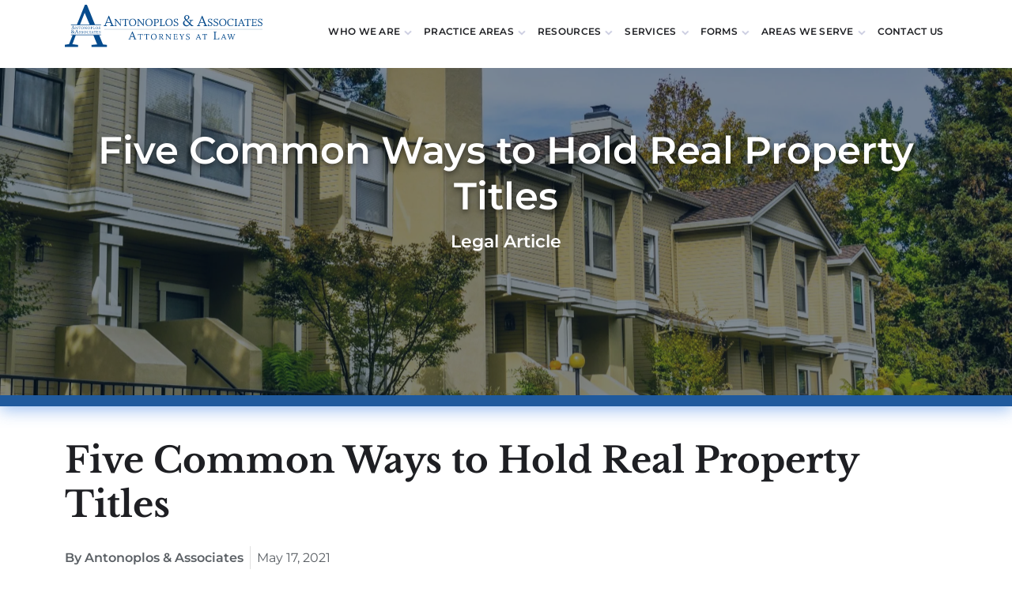

--- FILE ---
content_type: text/html; charset=UTF-8
request_url: https://www.antonlegal.com/blog/five-common-ways-to-hold-real-property-titles/
body_size: 31634
content:
<!DOCTYPE html>
<html lang="en-US" class="no-js"><!--<![endif]--><head><meta http-equiv="Content-Type" content="text/html;charset=UTF-8"><script>document.seraph_accel_usbpb=document.createElement;seraph_accel_izrbpb={add:function(b,a=10){void 0===this.a[a]&&(this.a[a]=[]);this.a[a].push(b)},a:{}}</script> <meta http-equiv="X-UA-Compatible" content="IE=edge,chrome=1"> <title>Five Common Ways to Hold Real Property Titles - AntonLegal</title> <meta name="viewport" content="width=device-width, initial-scale=1.0"> <link rel="pingback" href="https://www.antonlegal.com/xmlrpc.php"> <link rel="icon" type="image/png" href="/wp-content/themes/anton-legal/images/favicon.png">   <script src="https://www.google.com/recaptcha/api.js" type="o/js-lzl"></script> <meta name="robots" content="index, follow, max-image-preview:large, max-snippet:-1, max-video-preview:-1"> <script data-cfasync="false" data-pagespeed-no-defer type="o/js-lzl">
	var gtm4wp_datalayer_name = "dataLayer";
	var dataLayer = dataLayer || [];
</script> <title>Five Common Ways to Hold Real Property Titles - AntonLegal</title> <meta name="description" content="Five common ways to hold property titles are joint tenancy, tenancy in common, tenants by entirety, sole ownership, and community property."> <link rel="canonical" href="https://www.antonlegal.com/blog/five-common-ways-to-hold-real-property-titles/"> <meta property="og:locale" content="en_US"> <meta property="og:type" content="article"> <meta property="og:title" content="Five Common Ways to Hold Real Property Titles"> <meta property="og:description" content="Five common ways to hold property titles are joint tenancy, tenancy in common, tenants by entirety, sole ownership, and community property."> <meta property="og:url" content="https://www.antonlegal.com/blog/five-common-ways-to-hold-real-property-titles/"> <meta property="og:site_name" content="AntonLegal"> <meta property="article:publisher" content="https://www.facebook.com/AntonLegal/"> <meta property="article:published_time" content="2021-05-17T14:53:52+00:00"> <meta property="article:modified_time" content="2021-05-17T14:53:54+00:00"> <meta property="og:image" content="https://www.antonlegal.com/wp-content/uploads/2021/05/shutterstock_1218740506-scaled.jpg"> <meta property="og:image:width" content="2560"> <meta property="og:image:height" content="1707"> <meta property="og:image:type" content="image/jpeg"> <meta name="author" content="Ian Silfies"> <meta name="twitter:card" content="summary_large_image"> <meta name="twitter:label1" content="Written by"> <meta name="twitter:data1" content="Ian Silfies"> <meta name="twitter:label2" content="Est. reading time"> <meta name="twitter:data2" content="6 minutes"> <script type="application/ld+json" class="yoast-schema-graph">{"@context":"https://schema.org","@graph":[{"@type":"Article","@id":"https://www.antonlegal.com/blog/five-common-ways-to-hold-real-property-titles/#article","isPartOf":{"@id":"https://www.antonlegal.com/blog/five-common-ways-to-hold-real-property-titles/"},"author":{"name":"Ian Silfies","@id":"https://www.antonlegal.com/#/schema/person/6b59788da9de31b39b7d89dc51cb2b9d"},"headline":"Five Common Ways to Hold Real Property Titles","datePublished":"2021-05-17T14:53:52+00:00","dateModified":"2021-05-17T14:53:54+00:00","mainEntityOfPage":{"@id":"https://www.antonlegal.com/blog/five-common-ways-to-hold-real-property-titles/"},"wordCount":1298,"commentCount":0,"publisher":{"@id":"https://www.antonlegal.com/#organization"},"image":{"@id":"https://www.antonlegal.com/blog/five-common-ways-to-hold-real-property-titles/#primaryimage"},"thumbnailUrl":"https://www.antonlegal.com/wp-content/uploads/2021/05/shutterstock_1218740506-scaled.jpg","articleSection":["Real Estate"],"inLanguage":"en-US","potentialAction":[{"@type":"CommentAction","name":"Comment","target":["https://www.antonlegal.com/blog/five-common-ways-to-hold-real-property-titles/#respond"]}]},{"@type":"WebPage","@id":"https://www.antonlegal.com/blog/five-common-ways-to-hold-real-property-titles/","url":"https://www.antonlegal.com/blog/five-common-ways-to-hold-real-property-titles/","name":"Five Common Ways to Hold Real Property Titles - AntonLegal","isPartOf":{"@id":"https://www.antonlegal.com/#website"},"primaryImageOfPage":{"@id":"https://www.antonlegal.com/blog/five-common-ways-to-hold-real-property-titles/#primaryimage"},"image":{"@id":"https://www.antonlegal.com/blog/five-common-ways-to-hold-real-property-titles/#primaryimage"},"thumbnailUrl":"https://www.antonlegal.com/wp-content/uploads/2021/05/shutterstock_1218740506-scaled.jpg","datePublished":"2021-05-17T14:53:52+00:00","dateModified":"2021-05-17T14:53:54+00:00","description":"Five common ways to hold property titles are joint tenancy, tenancy in common, tenants by entirety, sole ownership, and community property.","breadcrumb":{"@id":"https://www.antonlegal.com/blog/five-common-ways-to-hold-real-property-titles/#breadcrumb"},"inLanguage":"en-US","potentialAction":[{"@type":"ReadAction","target":["https://www.antonlegal.com/blog/five-common-ways-to-hold-real-property-titles/"]}]},{"@type":"ImageObject","inLanguage":"en-US","@id":"https://www.antonlegal.com/blog/five-common-ways-to-hold-real-property-titles/#primaryimage","url":"https://www.antonlegal.com/wp-content/uploads/2021/05/shutterstock_1218740506-scaled.jpg","contentUrl":"https://www.antonlegal.com/wp-content/uploads/2021/05/shutterstock_1218740506-scaled.jpg","width":2560,"height":1707},{"@type":"BreadcrumbList","@id":"https://www.antonlegal.com/blog/five-common-ways-to-hold-real-property-titles/#breadcrumb","itemListElement":[{"@type":"ListItem","position":1,"name":"Home","item":"https://www.antonlegal.com/"},{"@type":"ListItem","position":2,"name":"Blog","item":"https://www.antonlegal.com/blog/"},{"@type":"ListItem","position":3,"name":"Five Common Ways to Hold Real Property Titles"}]},{"@type":"WebSite","@id":"https://www.antonlegal.com/#website","url":"https://www.antonlegal.com/","name":"AntonLegal","description":"Washington DC Legal Services &amp; Consulting","publisher":{"@id":"https://www.antonlegal.com/#organization"},"potentialAction":[{"@type":"SearchAction","target":{"@type":"EntryPoint","urlTemplate":"https://www.antonlegal.com/?s={search_term_string}"},"query-input":{"@type":"PropertyValueSpecification","valueRequired":true,"valueName":"search_term_string"}}],"inLanguage":"en-US"},{"@type":"Organization","@id":"https://www.antonlegal.com/#organization","name":"Antonoplos & Associates, Attorneys At law","url":"https://www.antonlegal.com/","logo":{"@type":"ImageObject","inLanguage":"en-US","@id":"https://www.antonlegal.com/#/schema/logo/image/","url":"https://www.antonlegal.com/wp-content/uploads/2019/02/anton-legal-share-photo-full-1.jpg","contentUrl":"https://www.antonlegal.com/wp-content/uploads/2019/02/anton-legal-share-photo-full-1.jpg","width":880,"height":514,"caption":"Antonoplos & Associates, Attorneys At law"},"image":{"@id":"https://www.antonlegal.com/#/schema/logo/image/"},"sameAs":["https://www.facebook.com/AntonLegal/","https://www.linkedin.com/company/antonoplos-&amp;amp;-associates-attorneys-at-law/"]},{"@type":"Person","@id":"https://www.antonlegal.com/#/schema/person/6b59788da9de31b39b7d89dc51cb2b9d","name":"Ian Silfies","image":{"@type":"ImageObject","inLanguage":"en-US","@id":"https://www.antonlegal.com/#/schema/person/image/","url":"https://secure.gravatar.com/avatar/69b317a75447943dfc2d1c913575ff233a91bbbbf8ec894c8964a6c8e8257ad3?s=96&d=mm&r=g","contentUrl":"https://secure.gravatar.com/avatar/69b317a75447943dfc2d1c913575ff233a91bbbbf8ec894c8964a6c8e8257ad3?s=96&d=mm&r=g","caption":"Ian Silfies"}}]}</script> <link rel="dns-prefetch" href="//www.antonlegal.com"> <link rel="alternate" type="application/rss+xml" title="AntonLegal » Feed" href="https://www.antonlegal.com/feed/"> <link rel="alternate" type="application/rss+xml" title="AntonLegal » Comments Feed" href="https://www.antonlegal.com/comments/feed/"> <link rel="alternate" type="application/rss+xml" title="AntonLegal » Five Common Ways to Hold Real Property Titles Comments Feed" href="https://www.antonlegal.com/blog/five-common-ways-to-hold-real-property-titles/feed/"> <link rel="alternate" title="oEmbed (JSON)" type="application/json+oembed" href="https://www.antonlegal.com/wp-json/oembed/1.0/embed?url=https%3A%2F%2Fwww.antonlegal.com%2Fblog%2Ffive-common-ways-to-hold-real-property-titles%2F"> <link rel="alternate" title="oEmbed (XML)" type="text/xml+oembed" href="https://www.antonlegal.com/wp-json/oembed/1.0/embed?url=https%3A%2F%2Fwww.antonlegal.com%2Fblog%2Ffive-common-ways-to-hold-real-property-titles%2F&amp;format=xml">        <script src="https://www.antonlegal.com/wp-includes/js/jquery/jquery.min.js?ver=3.7.1" id="jquery-core-js" type="o/js-lzl"></script> <script src="https://www.antonlegal.com/wp-includes/js/jquery/jquery-migrate.min.js?ver=3.4.1" id="jquery-migrate-js" type="o/js-lzl"></script> <link rel="shortlink" href="https://www.antonlegal.com/?p=16161"> <script type="o/js-lzl">//<![CDATA[
			var vcHost = document.location.protocol == "https:" ? "https://" : "http://";
			var vcUrl = "www.vcita.com" + "/" + "5e3l3ag7e16v9nl7" + '/loader.js';
			document.write(unescape("%3Cscript src='" + vcHost + vcUrl + "' type='text/javascript'%3E%3C/script%3E"));	
		//]]></script> <script data-cfasync="false" data-pagespeed-no-defer type="o/js-lzl">
	var dataLayer_content = {"pagePostType":"post","pagePostType2":"single-post","pageCategory":["real-estate"],"pagePostAuthor":"Ian Silfies"};
	dataLayer.push( dataLayer_content );
</script> <script data-cfasync="false" data-pagespeed-no-defer type="o/js-lzl">
(function(w,d,s,l,i){w[l]=w[l]||[];w[l].push({'gtm.start':
new Date().getTime(),event:'gtm.js'});var f=d.getElementsByTagName(s)[0],
j=d.createElement(s),dl=l!='dataLayer'?'&l='+l:'';j.async=true;j.src=
'//www.googletagmanager.com/gtm.js?id='+i+dl;f.parentNode.insertBefore(j,f);
})(window,document,'script','dataLayer','GTM-MS3W2GX');
</script> <script type="o/js-lzl">
        console.log('Console is working');
  		setTimeout(() => {
          console.log("800ms delayed message");
          
          
          document.querySelectorAll('.menu-item-21779 a').forEach(link => {
          const submenu = link.nextElementSibling;

          if (submenu && submenu.classList.contains('sub-menu')) {
            let hideTimeout;

            const showMenu = () => {
              clearTimeout(hideTimeout);
              submenu.classList.add('active');
            };

            const hideMenu = () => {
              hideTimeout = setTimeout(() => {
                submenu.classList.remove('active');
              }, 200); // slight delay for smoothness
            };

            // Show menu when hovering link or submenu
            link.addEventListener('mouseenter', showMenu);
            link.addEventListener('mouseleave', hideMenu);
            submenu.addEventListener('mouseenter', showMenu);
            submenu.addEventListener('mouseleave', hideMenu);
          }
          });
          
  		}, 800)
    </script> <link rel="icon" href="https://www.antonlegal.com/wp-content/uploads/2019/03/cropped-Group-5-32x32.png" sizes="32x32"> <link rel="icon" href="https://www.antonlegal.com/wp-content/uploads/2019/03/cropped-Group-5-192x192.png" sizes="192x192"> <link rel="apple-touch-icon" href="https://www.antonlegal.com/wp-content/uploads/2019/03/cropped-Group-5-180x180.png"> <meta name="msapplication-TileImage" content="https://www.antonlegal.com/wp-content/uploads/2019/03/cropped-Group-5-270x270.png">  <script type="o/js-lzl">(function(i,s,o,g,r,a,m){i['GoogleAnalyticsObject']=r;i[r]=i[r]||function(){
            (i[r].q=i[r].q||[]).push(arguments)},i[r].l=1*new Date();a=s.createElement(o),
            m=s.getElementsByTagName(o)[0];a.async=1;a.src=g;m.parentNode.insertBefore(a,m)
        })(window,document,'script','//www.google-analytics.com/analytics.js','ga');
        ga('create', 'UA-43539856-1', 'auto');
        ga('send', 'pageview');</script> <script type="o/js-lzl">
        var script = document.createElement("script");
        script.async = true; script.type = "text/javascript";
        var target = 'https://www.clickcease.com/monitor/stat.js';
        script.src = target;
        var elem = document.head;
        elem.appendChild(script);
    </script> <noscript><a href="https://www.clickcease.com"><img src="https://monitor.clickcease.com/stats/stats.aspx" alt="Click Fraud Protection"></a></noscript> <meta name="google-site-verification" content="FT1wdNabqohuB0qm1ilGOx_Tk-GQREpFnLLkJjXQZjQ"> <noscript><style>.lzl{display:none!important;}</style></noscript><style>img.lzl,img.lzl-ing{opacity:0.01;}img.lzl-ed{transition:opacity .25s ease-in-out;}</style><style>@font-face{font-family:"Libre Baskerville";font-style:normal;font-weight:700;src:url("https://fonts.gstatic.com/s/librebaskerville/v24/kmKUZrc3Hgbbcjq75U4uslyuy4kn0olVQ-LglH6T17ujFgkiAANPjuM.woff2") format("woff2");unicode-range:U+0100-02BA,U+02BD-02C5,U+02C7-02CC,U+02CE-02D7,U+02DD-02FF,U+0304,U+0308,U+0329,U+1D00-1DBF,U+1E00-1E9F,U+1EF2-1EFF,U+2020,U+20A0-20AB,U+20AD-20C0,U+2113,U+2C60-2C7F,U+A720-A7FF;font-display:swap}@font-face{font-family:"Libre Baskerville";font-style:normal;font-weight:700;src:url("https://fonts.gstatic.com/s/librebaskerville/v24/kmKUZrc3Hgbbcjq75U4uslyuy4kn0olVQ-LglH6T17ujFgkiDgNP.woff2") format("woff2");unicode-range:U+0000-00FF,U+0131,U+0152-0153,U+02BB-02BC,U+02C6,U+02DA,U+02DC,U+0304,U+0308,U+0329,U+2000-206F,U+20AC,U+2122,U+2191,U+2193,U+2212,U+2215,U+FEFF,U+FFFD;font-display:swap}@font-face{font-family:"Montserrat";font-style:normal;font-weight:400;src:url("https://fonts.gstatic.com/s/montserrat/v31/JTUSjIg1_i6t8kCHKm459WRhyzbi.woff2") format("woff2");unicode-range:U+0460-052F,U+1C80-1C8A,U+20B4,U+2DE0-2DFF,U+A640-A69F,U+FE2E-FE2F;font-display:swap}@font-face{font-family:"Montserrat";font-style:normal;font-weight:400;src:url("https://fonts.gstatic.com/s/montserrat/v31/JTUSjIg1_i6t8kCHKm459W1hyzbi.woff2") format("woff2");unicode-range:U+0301,U+0400-045F,U+0490-0491,U+04B0-04B1,U+2116;font-display:swap}@font-face{font-family:"Montserrat";font-style:normal;font-weight:400;src:url("https://fonts.gstatic.com/s/montserrat/v31/JTUSjIg1_i6t8kCHKm459WZhyzbi.woff2") format("woff2");unicode-range:U+0102-0103,U+0110-0111,U+0128-0129,U+0168-0169,U+01A0-01A1,U+01AF-01B0,U+0300-0301,U+0303-0304,U+0308-0309,U+0323,U+0329,U+1EA0-1EF9,U+20AB;font-display:swap}@font-face{font-family:"Montserrat";font-style:normal;font-weight:400;src:url("https://fonts.gstatic.com/s/montserrat/v31/JTUSjIg1_i6t8kCHKm459Wdhyzbi.woff2") format("woff2");unicode-range:U+0100-02BA,U+02BD-02C5,U+02C7-02CC,U+02CE-02D7,U+02DD-02FF,U+0304,U+0308,U+0329,U+1D00-1DBF,U+1E00-1E9F,U+1EF2-1EFF,U+2020,U+20A0-20AB,U+20AD-20C0,U+2113,U+2C60-2C7F,U+A720-A7FF;font-display:swap}@font-face{font-family:"Montserrat";font-style:normal;font-weight:400;src:url("https://fonts.gstatic.com/s/montserrat/v31/JTUSjIg1_i6t8kCHKm459Wlhyw.woff2") format("woff2");unicode-range:U+0000-00FF,U+0131,U+0152-0153,U+02BB-02BC,U+02C6,U+02DA,U+02DC,U+0304,U+0308,U+0329,U+2000-206F,U+20AC,U+2122,U+2191,U+2193,U+2212,U+2215,U+FEFF,U+FFFD;font-display:swap}@font-face{font-family:"Montserrat";font-style:normal;font-weight:500;src:url("https://fonts.gstatic.com/s/montserrat/v31/JTUSjIg1_i6t8kCHKm459WRhyzbi.woff2") format("woff2");unicode-range:U+0460-052F,U+1C80-1C8A,U+20B4,U+2DE0-2DFF,U+A640-A69F,U+FE2E-FE2F;font-display:swap}@font-face{font-family:"Montserrat";font-style:normal;font-weight:500;src:url("https://fonts.gstatic.com/s/montserrat/v31/JTUSjIg1_i6t8kCHKm459W1hyzbi.woff2") format("woff2");unicode-range:U+0301,U+0400-045F,U+0490-0491,U+04B0-04B1,U+2116;font-display:swap}@font-face{font-family:"Montserrat";font-style:normal;font-weight:500;src:url("https://fonts.gstatic.com/s/montserrat/v31/JTUSjIg1_i6t8kCHKm459WZhyzbi.woff2") format("woff2");unicode-range:U+0102-0103,U+0110-0111,U+0128-0129,U+0168-0169,U+01A0-01A1,U+01AF-01B0,U+0300-0301,U+0303-0304,U+0308-0309,U+0323,U+0329,U+1EA0-1EF9,U+20AB;font-display:swap}@font-face{font-family:"Montserrat";font-style:normal;font-weight:500;src:url("https://fonts.gstatic.com/s/montserrat/v31/JTUSjIg1_i6t8kCHKm459Wdhyzbi.woff2") format("woff2");unicode-range:U+0100-02BA,U+02BD-02C5,U+02C7-02CC,U+02CE-02D7,U+02DD-02FF,U+0304,U+0308,U+0329,U+1D00-1DBF,U+1E00-1E9F,U+1EF2-1EFF,U+2020,U+20A0-20AB,U+20AD-20C0,U+2113,U+2C60-2C7F,U+A720-A7FF;font-display:swap}@font-face{font-family:"Montserrat";font-style:normal;font-weight:500;src:url("https://fonts.gstatic.com/s/montserrat/v31/JTUSjIg1_i6t8kCHKm459Wlhyw.woff2") format("woff2");unicode-range:U+0000-00FF,U+0131,U+0152-0153,U+02BB-02BC,U+02C6,U+02DA,U+02DC,U+0304,U+0308,U+0329,U+2000-206F,U+20AC,U+2122,U+2191,U+2193,U+2212,U+2215,U+FEFF,U+FFFD;font-display:swap}@font-face{font-family:"Montserrat";font-style:normal;font-weight:600;src:url("https://fonts.gstatic.com/s/montserrat/v31/JTUSjIg1_i6t8kCHKm459WRhyzbi.woff2") format("woff2");unicode-range:U+0460-052F,U+1C80-1C8A,U+20B4,U+2DE0-2DFF,U+A640-A69F,U+FE2E-FE2F;font-display:swap}@font-face{font-family:"Montserrat";font-style:normal;font-weight:600;src:url("https://fonts.gstatic.com/s/montserrat/v31/JTUSjIg1_i6t8kCHKm459W1hyzbi.woff2") format("woff2");unicode-range:U+0301,U+0400-045F,U+0490-0491,U+04B0-04B1,U+2116;font-display:swap}@font-face{font-family:"Montserrat";font-style:normal;font-weight:600;src:url("https://fonts.gstatic.com/s/montserrat/v31/JTUSjIg1_i6t8kCHKm459WZhyzbi.woff2") format("woff2");unicode-range:U+0102-0103,U+0110-0111,U+0128-0129,U+0168-0169,U+01A0-01A1,U+01AF-01B0,U+0300-0301,U+0303-0304,U+0308-0309,U+0323,U+0329,U+1EA0-1EF9,U+20AB;font-display:swap}@font-face{font-family:"Montserrat";font-style:normal;font-weight:600;src:url("https://fonts.gstatic.com/s/montserrat/v31/JTUSjIg1_i6t8kCHKm459Wdhyzbi.woff2") format("woff2");unicode-range:U+0100-02BA,U+02BD-02C5,U+02C7-02CC,U+02CE-02D7,U+02DD-02FF,U+0304,U+0308,U+0329,U+1D00-1DBF,U+1E00-1E9F,U+1EF2-1EFF,U+2020,U+20A0-20AB,U+20AD-20C0,U+2113,U+2C60-2C7F,U+A720-A7FF;font-display:swap}@font-face{font-family:"Montserrat";font-style:normal;font-weight:600;src:url("https://fonts.gstatic.com/s/montserrat/v31/JTUSjIg1_i6t8kCHKm459Wlhyw.woff2") format("woff2");unicode-range:U+0000-00FF,U+0131,U+0152-0153,U+02BB-02BC,U+02C6,U+02DA,U+02DC,U+0304,U+0308,U+0329,U+2000-206F,U+20AC,U+2122,U+2191,U+2193,U+2212,U+2215,U+FEFF,U+FFFD;font-display:swap}</style><link href="data:text/css," rel="stylesheet/lzl-nc"><noscript lzl=""><link href="data:text/css," rel="stylesheet"></noscript><style>.swiper-zoom-container>canvas,.swiper-zoom-container>img,.swiper-zoom-container>svg{max-width:100%;max-height:100%;-o-object-fit:contain;object-fit:contain}@-webkit-keyframes swiper-preloader-spin{100%{-webkit-transform:rotate(360deg);transform:rotate(360deg)}}@keyframes swiper-preloader-spin{100%{-webkit-transform:rotate(360deg);transform:rotate(360deg)}}</style><link rel="stylesheet/lzl-nc" href="https://www.antonlegal.com/wp-content/cache/seraphinite-accelerator/s/m/d/css/65fd788d00d8bfff9b9e44d9906cca18.4ad2.css"><noscript lzl=""><link rel="stylesheet" href="https://www.antonlegal.com/wp-content/cache/seraphinite-accelerator/s/m/d/css/65fd788d00d8bfff9b9e44d9906cca18.4ad2.css"></noscript><style id="wp-img-auto-sizes-contain-inline-css">img:is([sizes=auto i],[sizes^="auto," i]){contain-intrinsic-size:3000px 1500px}</style><style id="wp-block-library-inline-css">:root{--wp-block-synced-color:#7a00df;--wp-block-synced-color--rgb:122,0,223;--wp-bound-block-color:var(--wp-block-synced-color);--wp-editor-canvas-background:#ddd;--wp-admin-theme-color:#007cba;--wp-admin-theme-color--rgb:0,124,186;--wp-admin-theme-color-darker-10:#006ba1;--wp-admin-theme-color-darker-10--rgb:0,107,160.5;--wp-admin-theme-color-darker-20:#005a87;--wp-admin-theme-color-darker-20--rgb:0,90,135;--wp-admin-border-width-focus:2px}@media (min-resolution:192dpi){:root{--wp-admin-border-width-focus:1.5px}}.wp-element-button{cursor:pointer}:root{--wp--preset--font-size--normal:16px;--wp--preset--font-size--huge:42px}.has-text-align-center{text-align:center}.has-text-align-left{text-align:left}#end-resizable-editor-section{display:none}.aligncenter{clear:both}.screen-reader-text{border:0;clip-path:inset(50%);height:1px;margin:-1px;overflow:hidden;padding:0;position:absolute;width:1px;word-wrap:normal!important}.screen-reader-text:focus{background-color:#ddd;clip-path:none;color:#444;display:block;font-size:1em;height:auto;left:5px;line-height:normal;padding:15px 23px 14px;text-decoration:none;top:5px;width:auto;z-index:100000}html :where([style*=border-top-color]){border-top-style:solid}html :where([style*=border-right-color]){border-right-style:solid}html :where([style*=border-bottom-color]){border-bottom-style:solid}html :where([style*=border-left-color]){border-left-style:solid}html :where([style*=border-width]){border-style:solid}html :where([style*=border-top-width]){border-top-style:solid}html :where([style*=border-right-width]){border-right-style:solid}html :where([style*=border-bottom-width]){border-bottom-style:solid}html :where([style*=border-left-width]){border-left-style:solid}html :where(img[class*=wp-image-]){height:auto;max-width:100%}:where(figure){margin:0 0 1em}</style><link id="wp-block-library-inline-css-nonCrit" rel="stylesheet/lzl-nc" href="/wp-content/cache/seraphinite-accelerator/s/m/d/css/991b7aa27b4229ed5bbc4d8492d02dac.698.css"><noscript lzl=""><link rel="stylesheet" href="/wp-content/cache/seraphinite-accelerator/s/m/d/css/991b7aa27b4229ed5bbc4d8492d02dac.698.css"></noscript><style id="wp-block-heading-inline-css">h1.has-text-align-left[style*=writing-mode]:where([style*=vertical-lr]),h1.has-text-align-right[style*=writing-mode]:where([style*=vertical-rl]),h2.has-text-align-left[style*=writing-mode]:where([style*=vertical-lr]),h2.has-text-align-right[style*=writing-mode]:where([style*=vertical-rl]),h3.has-text-align-left[style*=writing-mode]:where([style*=vertical-lr]),h3.has-text-align-right[style*=writing-mode]:where([style*=vertical-rl]),h4.has-text-align-left[style*=writing-mode]:where([style*=vertical-lr]),h4.has-text-align-right[style*=writing-mode]:where([style*=vertical-rl]),h5.has-text-align-left[style*=writing-mode]:where([style*=vertical-lr]),h5.has-text-align-right[style*=writing-mode]:where([style*=vertical-rl]),h6.has-text-align-left[style*=writing-mode]:where([style*=vertical-lr]),h6.has-text-align-right[style*=writing-mode]:where([style*=vertical-rl]){rotate:180deg}</style><link id="wp-block-heading-inline-css-nonCrit" rel="stylesheet/lzl-nc" href="/wp-content/cache/seraphinite-accelerator/s/m/d/css/456e858d792fb7cfc4e82daefffd48a3.119.css"><noscript lzl=""><link rel="stylesheet" href="/wp-content/cache/seraphinite-accelerator/s/m/d/css/456e858d792fb7cfc4e82daefffd48a3.119.css"></noscript><style id="wp-block-paragraph-inline-css">:where(p.has-text-color:not(.has-link-color)) a{color:inherit}p.has-text-align-left[style*="writing-mode:vertical-lr"],p.has-text-align-right[style*="writing-mode:vertical-rl"]{rotate:180deg}</style><link id="wp-block-paragraph-inline-css-nonCrit" rel="stylesheet/lzl-nc" href="/wp-content/cache/seraphinite-accelerator/s/m/d/css/46aa13dce5ae123a2052ef5056c890af.1d0.css"><noscript lzl=""><link rel="stylesheet" href="/wp-content/cache/seraphinite-accelerator/s/m/d/css/46aa13dce5ae123a2052ef5056c890af.1d0.css"></noscript><style id="global-styles-inline-css">:root{--wp--preset--aspect-ratio--square:1;--wp--preset--aspect-ratio--4-3:4/3;--wp--preset--aspect-ratio--3-4:3/4;--wp--preset--aspect-ratio--3-2:3/2;--wp--preset--aspect-ratio--2-3:2/3;--wp--preset--aspect-ratio--16-9:16/9;--wp--preset--aspect-ratio--9-16:9/16;--wp--preset--color--black:#1e1f23;--wp--preset--color--cyan-bluish-gray:#abb8c3;--wp--preset--color--white:#fff;--wp--preset--color--pale-pink:#f78da7;--wp--preset--color--vivid-red:#cf2e2e;--wp--preset--color--luminous-vivid-orange:#ff6900;--wp--preset--color--luminous-vivid-amber:#fcb900;--wp--preset--color--light-green-cyan:#7bdcb5;--wp--preset--color--vivid-green-cyan:#00d084;--wp--preset--color--pale-cyan-blue:#8ed1fc;--wp--preset--color--vivid-cyan-blue:#0693e3;--wp--preset--color--vivid-purple:#9b51e0;--wp--preset--color--dark-gray:#6a7580;--wp--preset--color--blue:#025dae;--wp--preset--gradient--vivid-cyan-blue-to-vivid-purple:linear-gradient(135deg,#0693e3 0%,#9b51e0 100%);--wp--preset--gradient--light-green-cyan-to-vivid-green-cyan:linear-gradient(135deg,#7adcb4 0%,#00d082 100%);--wp--preset--gradient--luminous-vivid-amber-to-luminous-vivid-orange:linear-gradient(135deg,#fcb900 0%,#ff6900 100%);--wp--preset--gradient--luminous-vivid-orange-to-vivid-red:linear-gradient(135deg,#ff6900 0%,#cf2e2e 100%);--wp--preset--gradient--very-light-gray-to-cyan-bluish-gray:linear-gradient(135deg,#eee 0%,#a9b8c3 100%);--wp--preset--gradient--cool-to-warm-spectrum:linear-gradient(135deg,#4aeadc 0%,#9778d1 20%,#cf2aba 40%,#ee2c82 60%,#fb6962 80%,#fef84c 100%);--wp--preset--gradient--blush-light-purple:linear-gradient(135deg,#ffceec 0%,#9896f0 100%);--wp--preset--gradient--blush-bordeaux:linear-gradient(135deg,#fecda5 0%,#fe2d2d 50%,#6b003e 100%);--wp--preset--gradient--luminous-dusk:linear-gradient(135deg,#ffcb70 0%,#c751c0 50%,#4158d0 100%);--wp--preset--gradient--pale-ocean:linear-gradient(135deg,#fff5cb 0%,#b6e3d4 50%,#33a7b5 100%);--wp--preset--gradient--electric-grass:linear-gradient(135deg,#caf880 0%,#71ce7e 100%);--wp--preset--gradient--midnight:linear-gradient(135deg,#020381 0%,#2874fc 100%);--wp--preset--font-size--small:13px;--wp--preset--font-size--medium:20px;--wp--preset--font-size--large:36px;--wp--preset--font-size--x-large:42px;--wp--preset--spacing--20:.44rem;--wp--preset--spacing--30:.67rem;--wp--preset--spacing--40:1rem;--wp--preset--spacing--50:1.5rem;--wp--preset--spacing--60:2.25rem;--wp--preset--spacing--70:3.38rem;--wp--preset--spacing--80:5.06rem;--wp--preset--shadow--natural:6px 6px 9px rgba(0,0,0,.2);--wp--preset--shadow--deep:12px 12px 50px rgba(0,0,0,.4);--wp--preset--shadow--sharp:6px 6px 0px rgba(0,0,0,.2);--wp--preset--shadow--outlined:6px 6px 0px -3px #fff,6px 6px #000;--wp--preset--shadow--crisp:6px 6px 0px #000}:where(.is-layout-flex){gap:.5em}body .is-layout-flex{display:flex}.is-layout-flex{flex-wrap:wrap;align-items:center}.is-layout-flex>:is(*,div){margin:0}:where(.wp-block-columns.is-layout-flex){gap:2em}.has-white-color{color:var(--wp--preset--color--white)!important}.has-medium-font-size{font-size:var(--wp--preset--font-size--medium)!important}.has-large-font-size{font-size:var(--wp--preset--font-size--large)!important}.has-x-large-font-size{font-size:var(--wp--preset--font-size--x-large)!important}</style><link id="global-styles-inline-css-nonCrit" rel="stylesheet/lzl-nc" href="/wp-content/cache/seraphinite-accelerator/s/m/d/css/8b1038d902a0a690f76b6422119b7193.1402.css"><noscript lzl=""><link rel="stylesheet" href="/wp-content/cache/seraphinite-accelerator/s/m/d/css/8b1038d902a0a690f76b6422119b7193.1402.css"></noscript><style id="classic-theme-styles-inline-css">.wp-block-button__link{color:#fff;background-color:#32373c;border-radius:9999px;box-shadow:none;text-decoration:none;padding:calc(.667em + 2px) calc(1.333em + 2px);font-size:1.125em}.wp-block-file__button{background:#32373c;color:#fff;text-decoration:none}</style><style id="contact-form-7-css-crit" media="all">@keyframes spin{from{transform:rotate(0deg)}to{transform:rotate(360deg)}}@keyframes blink{from{opacity:0}50%{opacity:1}to{opacity:0}}</style><link rel="stylesheet/lzl-nc" id="contact-form-7-css" href="https://www.antonlegal.com/wp-content/cache/seraphinite-accelerator/s/m/d/css/11cea13112d83652092634bede97ff0f.8de.css" media="all"><noscript lzl=""><link rel="stylesheet" href="https://www.antonlegal.com/wp-content/cache/seraphinite-accelerator/s/m/d/css/11cea13112d83652092634bede97ff0f.8de.css" media="all"></noscript><style id="antonoplos-associates-css-crit" media="all">.has-blue-background-color{background:#0369b7}p,span,button,a,h1,h2,h3,h4,h5,h6,.h1,.h2,.h3,.h4,.h5,.h6{margin:0;text-decoration:none}h1,h2,h3,h4,h5,h6{font-family:"Libre Baskerville",Arial,sans-serif}p,span,button,a{font-family:"Montserrat",Arial,sans-serif;font-size:18px}h3{display:block;font-size:1.17em;-webkit-margin-before:1em;-webkit-margin-after:1em;-webkit-margin-start:0px;-webkit-margin-end:0px;font-weight:700}html,body,ul,a{font-family:"Montserrat",Arial,sans-serif;font-size:18px;margin:0;padding:0;list-style:none;display:block}@media (max-width:960px){h1{font-size:2.4rem}}.container{width:87.25%;margin:0 auto;padding:0;max-width:1342px}@media (max-width:960px){.container{width:94%}}@media (max-width:600px){.container{padding:0 15px;width:calc(100% - 30px)}}.row{margin:0}.maincontent{padding:0}footer{border-top:1px solid #cacce0}footer .ft-top-nav{text-align:center}footer .ft-top-nav a{color:#209fff;text-transform:uppercase}footer #ft-nav a{color:#fff;padding:0 7px}footer #ft-nav .current-menu-item a{color:#209fff}footer .ft-body{min-height:585px;background-color:#000;background-size:cover;background-repeat:no-repeat;padding-top:20px}footer .ft-contents{display:-ms-flexbox;display:flex;-ms-flex:0 0 100%;flex:0 0 100%;-ms-flex-direction:column;flex-direction:column;margin-top:60px}footer .row{display:-ms-flexbox;display:flex;-ms-flex-direction:row;flex-direction:row;-ms-flex-wrap:wrap;flex-wrap:wrap;color:#fff;-ms-flex-pack:justify;justify-content:space-between}footer .row ul{margin:0 0 20px;padding:0;list-style:none}footer .row .col-quart{width:calc(25% - 20px);margin:0 10px 20px}footer .row .col-third{width:calc(33.333333% - 20px);margin:0 10px 20px}footer .row .col-half{width:calc(50% - 20px);margin:0 10px 20px}footer .row.contact{margin-bottom:46px}footer .row h5{font-size:18px;margin-bottom:10px;color:#fff}footer .row p{font-size:16px;color:#fff;line-height:unset;margin-bottom:8px}footer .col-third.contact-info h6{color:#fff;font-family:Montserrat,Arial,sans-serif;font-size:18px;margin-bottom:8px}footer .col-third.contact-info a{color:#209fff;font-size:28px}footer .col-half.schedule{margin:20px auto}footer .col-half.offices{display:-ms-flexbox;display:flex;-ms-flex-direction:row;flex-direction:row;-ms-flex-wrap:wrap;flex-wrap:wrap;-ms-flex-pack:center;justify-content:center;-ms-flex-align:center;align-items:center}footer .col-half.offices .col-half{margin-bottom:30px}footer .col-half.schedule a{background:#025dae;text-align:center;display:block;border:4px solid #0369b7;color:#fff;font-weight:700;text-transform:uppercase;font-size:24px;padding:14px 0}footer .ft-btm{display:-ms-flexbox;display:flex;-ms-flex:0 0 100%;flex:0 0 100%;text-align:center;background-color:#1e1f23;color:#fff;padding:35px 0;border-top:1px solid #474b58}footer .ft-btm .copyright{width:100%;color:#fff}footer .ft-btm .copyright p{color:#fff}footer .ft-btm .copyright .terms-links{display:-ms-flexbox;display:flex;-ms-flex-direction:row;flex-direction:row;-ms-flex-pack:center;justify-content:center;margin:20px 0 0}footer .ft-btm .copyright .terms-links .inline-separator{margin:0 8px}footer .office-info a{display:block;margin-top:10px}footer .office-info span{font-size:16px;color:#fff;font-weight:700}footer .practice-areas a span{font-size:16px;color:#fff}footer .practice-areas li{margin-bottom:6px}@media (max-width:1050px){footer{max-width:100vw;overflow-x:hidden}footer .ft-body{max-width:100vw}footer .ft-contents{margin-top:25px}footer .row{-ms-flex-direction:column;flex-direction:column;text-align:center;display:block}footer .row.contact{margin-bottom:30px;border-bottom:1px solid rgba(202,204,224,.48);padding-bottom:30px}footer .row .col-quart{margin-bottom:25px;display:block;width:100%}footer .col-half.schedule a{max-width:270px;margin:0 auto;font-size:14px}footer .col-half.offices{width:100%;margin-top:30px}}@media (max-width:768px){footer .ft-btm .copyright p{font-size:12px}footer .ft-btm .terms-links a{font-size:12px}}@media (max-width:550px){footer .col-half.offices{width:100%;margin-top:30px;-ms-flex-direction:column;flex-direction:column;max-width:unset}footer .col-half.offices .col-half{width:100%}}#header{background:rgba(255,255,255,0);box-shadow:0 5px 32px rgba(115,132,136,0);border-bottom:1px solid rgba(0,84,163,0);position:fixed;width:100%;z-index:10000;transition:ease all .16s;padding:35px 0}#header #main-nav ul.sub-menu{border-radius:12px;overflow:hidden}#header.scrolled #main-nav .nav-list a{color:#2b2f37}#header .container{display:-ms-flexbox;display:flex;-ms-flex-direction:row;flex-direction:row;position:relative;min-height:85px}#header #main-nav li.menu-item-has-children{background-image:url("[data-uri]");background-position:right 19px;background-repeat:no-repeat;background-size:10px}#header li.current-menu-item a{color:#fff!important;background:#025dae!important;border:3px solid #0369b7!important}#header li.current-menu-item ul.sub-menu a{background:#fff!important;border:none!important;color:#021b32!important}#header li.current-menu-item.practice-area a{color:#fff!important;background:#025dae!important;border:3px solid #0369b7!important}#header li.current-menu-item.practice-area a::before{background-color:#fff!important;padding:4px;background-size:63%!important;border-radius:50%}#header .logo-wrap{display:-ms-flexbox;display:flex;-ms-flex:0 0 310px;flex:0 0 310px;padding:6px 0;position:relative}#header .logo-wrap img{width:310px;transition:ease all .12s}#header .logo-wrap .dark{position:absolute;left:0;opacity:0;display:none}#header .logo-wrap .light{opacity:1;display:initial}#header .nav-wrap{display:-ms-flexbox;display:flex;-ms-flex:1;flex:1;-ms-flex-pack:end;justify-content:flex-end}#header #main-nav{display:-ms-flexbox;display:flex}#header #main-nav ul{list-style:none}#header #main-nav ul li{margin:0}#header #main-nav .nav-list{display:-ms-flexbox;display:flex;-ms-flex:1;flex:1;background:rgba(2,28,52,0);max-height:640px;overflow-y:unset;transition:ease all .16s;padding:19px 0 0;margin-bottom:0}#header #main-nav li{padding-left:10px;position:relative}#header #main-nav li:hover a{opacity:.8}#header #main-nav li.practice-areas{position:unset}#header #main-nav li.menu-item-has-children{padding-right:10px}#header #main-nav li.practice-area a{border-radius:8px;margin-bottom:8px;padding:8px 0!important}#header #main-nav li.practice-area:hover a{box-shadow:0 4px 14px rgba(52,62,75,.3);background:#fff}#header #main-nav li.practice-area a{color:#021b32;text-align:center;font-family:"Montserrat",Arial,sans-serif}#header #main-nav li.practice-area a::before{content:" ";display:block;width:50px;height:50px;background-color:transparent;background-size:100%;background-position:center center;background-repeat:no-repeat;margin:0 auto}#header #main-nav li.practice-area.estate-planning a::before{background-image:url("https://www.antonlegal.com/wp-content/uploads/2019/05/estate-planning.png");--lzl-bg-img:"https://www.antonlegal.com/wp-content/uploads/2019/05/estate-planning.png"}#header #main-nav li.practice-area.estate-planning a.lzl:not(.lzl-ed)::before,#header #main-nav li.practice-area.estate-planning a.lzl-ing:not(.lzl-ed)::before{background-image:url("[data-uri]")}#header #main-nav li.practice-area.real-estate a::before{background-image:url("https://www.antonlegal.com/wp-content/uploads/2019/05/real-estate.png");--lzl-bg-img:"https://www.antonlegal.com/wp-content/uploads/2019/05/real-estate.png"}#header #main-nav li.practice-area.real-estate a.lzl:not(.lzl-ed)::before,#header #main-nav li.practice-area.real-estate a.lzl-ing:not(.lzl-ed)::before{background-image:url("[data-uri]")}#header #main-nav li.practice-area.business a::before{background-image:url("https://www.antonlegal.com/wp-content/uploads/2019/05/business-law.png");--lzl-bg-img:"https://www.antonlegal.com/wp-content/uploads/2019/05/business-law.png"}#header #main-nav li.practice-area.business a.lzl:not(.lzl-ed)::before,#header #main-nav li.practice-area.business a.lzl-ing:not(.lzl-ed)::before{background-image:url("[data-uri]")}#header #main-nav li.practice-area.debt-collection a::before{background-image:url("https://www.antonlegal.com/wp-content/uploads/2019/05/Mask-Group-1-e1621454393343.png");--lzl-bg-img:"https://www.antonlegal.com/wp-content/uploads/2019/05/Mask-Group-1-e1621454393343.png"}#header #main-nav li.practice-area.debt-collection a.lzl:not(.lzl-ed)::before,#header #main-nav li.practice-area.debt-collection a.lzl-ing:not(.lzl-ed)::before{background-image:url("[data-uri]")}#header #main-nav li.practice-area.consumer-protection a::before{background-image:url("https://www.antonlegal.com/wp-content/uploads/2019/05/commercial-landlord-tenant-law.png");--lzl-bg-img:"https://www.antonlegal.com/wp-content/uploads/2019/05/commercial-landlord-tenant-law.png"}#header #main-nav li.practice-area.consumer-protection a.lzl:not(.lzl-ed)::before,#header #main-nav li.practice-area.consumer-protection a.lzl-ing:not(.lzl-ed)::before{background-image:url("[data-uri]")}#header #main-nav li.practice-area.probate a::before{background-image:url("https://www.antonlegal.com/wp-content/uploads/2019/05/dc-probate.png");--lzl-bg-img:"https://www.antonlegal.com/wp-content/uploads/2019/05/dc-probate.png"}#header #main-nav li.practice-area.probate a.lzl:not(.lzl-ed)::before,#header #main-nav li.practice-area.probate a.lzl-ing:not(.lzl-ed)::before{background-image:url("[data-uri]")}#header #main-nav li.practice-area.trust-administration a::before{background-image:url("https://www.antonlegal.com/wp-content/uploads/2019/05/trust-administration.png");--lzl-bg-img:"https://www.antonlegal.com/wp-content/uploads/2019/05/trust-administration.png"}#header #main-nav li.practice-area.trust-administration a.lzl:not(.lzl-ed)::before,#header #main-nav li.practice-area.trust-administration a.lzl-ing:not(.lzl-ed)::before{background-image:url("[data-uri]")}#header #main-nav li.practice-area.construction a::before{background-image:url("https://www.antonlegal.com/wp-content/uploads/2019/05/construction-litigation.png");--lzl-bg-img:"https://www.antonlegal.com/wp-content/uploads/2019/05/construction-litigation.png"}#header #main-nav li.practice-area.construction a.lzl:not(.lzl-ed)::before,#header #main-nav li.practice-area.construction a.lzl-ing:not(.lzl-ed)::before{background-image:url("[data-uri]")}#header #main-nav li.practice-area.tax a::before{background-image:url("https://localhost/antonlegal/wp-content/uploads/2019/05/litigation-disputes.png");--lzl-bg-img:"https://localhost/antonlegal/wp-content/uploads/2019/05/litigation-disputes.png"}#header #main-nav li.practice-area.tax a.lzl:not(.lzl-ed)::before,#header #main-nav li.practice-area.tax a.lzl-ing:not(.lzl-ed)::before{background-image:none}#header #main-nav li.practice-area.family a::before{background-image:url("https://www.antonlegal.com/wp-content/uploads/2019/05/litigation-disputes.png");--lzl-bg-img:"https://www.antonlegal.com/wp-content/uploads/2019/05/litigation-disputes.png"}#header #main-nav li.practice-area.family a.lzl:not(.lzl-ed)::before,#header #main-nav li.practice-area.family a.lzl-ing:not(.lzl-ed)::before{background-image:url("[data-uri]")}#header #main-nav li.practice-area.franchise a::before{background-image:url("https://www.antonlegal.com/wp-content/themes/antonoplos-associates-wp/assets/images/icons/franchise-both.svg");--lzl-bg-img:"https://www.antonlegal.com/wp-content/themes/antonoplos-associates-wp/assets/images/icons/franchise-both.svg"}#header #main-nav li.practice-area.franchise a.lzl:not(.lzl-ed)::before,#header #main-nav li.practice-area.franchise a.lzl-ing:not(.lzl-ed)::before{background-image:url("data:image/svg+xml,%3Csvg%20xmlns%3D%22http%3A%2F%2Fwww.w3.org%2F2000%2Fsvg%22%20viewBox%3D%220%200%20148%20124%22%20width%3D%22148px%22%20height%3D%22124px%22%3E%3Crect%20width%3D%22100%25%22%20height%3D%22100%25%22%20fill%3D%22%2300000000%22%20%2F%3E%3C%2Fsvg%3E")}#header #main-nav li.practice-area.libor-law a::before{background-image:url("https://libor.antonlegal.com/wp-content/themes/antonlegal-libor-wp/assets/images/icons/loan.png");--lzl-bg-img:"https://libor.antonlegal.com/wp-content/themes/antonlegal-libor-wp/assets/images/icons/loan.png"}#header #main-nav li.practice-area.libor-law a.lzl:not(.lzl-ed)::before,#header #main-nav li.practice-area.libor-law a.lzl-ing:not(.lzl-ed)::before{background-image:none}#header #main-nav li.practice-area.personal-injury-law a::before{background-image:url("https://www.antonlegal.com/wp-content/uploads/2021/03/personal-injury-law.png");--lzl-bg-img:"https://www.antonlegal.com/wp-content/uploads/2021/03/personal-injury-law.png"}#header #main-nav li.practice-area.personal-injury-law a.lzl:not(.lzl-ed)::before,#header #main-nav li.practice-area.personal-injury-law a.lzl-ing:not(.lzl-ed)::before{background-image:url("[data-uri]")}#header #main-nav li.practice-area.white-collar a::before{background-image:url("https://www.antonlegal.com/wp-content/uploads/2023/07/white-collar.png");--lzl-bg-img:"https://www.antonlegal.com/wp-content/uploads/2023/07/white-collar.png"}#header #main-nav li.practice-area.white-collar a.lzl:not(.lzl-ed)::before,#header #main-nav li.practice-area.white-collar a.lzl-ing:not(.lzl-ed)::before{background-image:url("[data-uri]")}#header #main-nav li.practice-area.whistleblower a::before{background-image:url("https://www.antonlegal.com/wp-content/uploads/2023/07/whistleblower.png");--lzl-bg-img:"https://www.antonlegal.com/wp-content/uploads/2023/07/whistleblower.png"}#header #main-nav li.practice-area.whistleblower a.lzl:not(.lzl-ed)::before,#header #main-nav li.practice-area.whistleblower a.lzl-ing:not(.lzl-ed)::before{background-image:url("[data-uri]")}#header #main-nav li.practice-area.criminal-law a::before{background-image:url("https://www.antonlegal.com/wp-content/uploads/2023/07/criminal-law.png");--lzl-bg-img:"https://www.antonlegal.com/wp-content/uploads/2023/07/criminal-law.png"}#header #main-nav li.practice-area.criminal-law a.lzl:not(.lzl-ed)::before,#header #main-nav li.practice-area.criminal-law a.lzl-ing:not(.lzl-ed)::before{background-image:url("[data-uri]")}#header #main-nav li.menu-item-has-children.practice-areas:hover ul.sub-menu{display:-ms-flexbox;display:flex;width:100%;-ms-flex-direction:row;flex-direction:row;-ms-flex-wrap:wrap;flex-wrap:wrap;-ms-flex-pack:center;justify-content:center;padding:8px 10px;z-index:3;border-top:1px solid #d9dce4}#header #main-nav li.menu-item-has-children.practice-areas:hover ul.sub-menu a{font-size:12px}#header #main-nav li.menu-item-has-children.practice-areas:hover ul.sub-menu li{-ms-flex:0 0 22%;flex:0 0 22%;margin:0 1%;background:0 0}#header #main-nav li.menu-item-has-children.practice-areas:hover ul.sub-menu li.menu-item-has-children a{display:-ms-flexbox;display:flex;-ms-flex-direction:column;flex-direction:column;font-size:16px;color:#1e1f23;background:#fff;border:0 solid #021b32;opacity:1}#header #main-nav li.menu-item-has-children.practice-areas:hover ul.sub-menu ul.sub-menu{display:-ms-flexbox;display:flex;-ms-flex-direction:row;flex-direction:row;-ms-flex-pack:justify;justify-content:space-between;position:unset;border:none;background:0 0;padding:0;box-shadow:none;margin:0;visibility:hidden;height:0}#header #main-nav li.menu-item-has-children.practice-areas:hover ul.sub-menu ul.sub-menu li{-ms-flex:0 0 44%;flex:0 0 44%}#header #main-nav li.menu-item-has-children.practice-areas:hover ul.sub-menu ul.sub-menu a{font-size:12px;padding:6px 4px;background:#fff;color:#021b32;font-family:Montserrat,Arial,sans-serif;transition:ease-in all .12s;display:block;border:3px solid #d9dce4}#header #main-nav li.menu-item-has-children.practice-areas:hover ul.sub-menu ul.sub-menu a:hover{background:#fff;border:3px solid #d9dce4;color:#021b32}#header #main-nav li.menu-item-has-children:hover ul.sub-menu{display:block;position:absolute;left:0;right:0;background:#fff;width:280px;border:1px solid #fff;border-top:none;margin-top:18px;border-bottom:6px solid #0561b2;border-bottom-left-radius:4px;border-bottom-right-radius:4px;box-shadow:0 16px 18px rgba(123,133,143,.27);padding-left:0}#header #main-nav li.menu-item-has-children:hover ul.sub-menu li{padding:3px 6px}#header #main-nav li.menu-item-has-children:hover ul.sub-menu a{opacity:1!important;font-size:12px;padding:12px 4px;background:#fff;color:#1b1e21;transition:ease-in all .12s;display:block;border:3px solid #fff}#header #main-nav li.menu-item-has-children:hover ul.sub-menu a:hover{background:#0054a4;border:3px solid #0369b7;color:#fff}#header #main-nav a{color:#fff;font-family:"Montserrat",Arial,serif;font-size:15px;font-weight:700;text-transform:uppercase;display:-ms-inline-flexbox;display:inline-flex;padding:10px 2px;letter-spacing:.015rem;border:3px solid transparent;transition:ease all .12s}#header .menu-item-has-children .sub-menu{display:none}#header #nav-hamburger{display:none}@media (max-width:1540px){#header #main-nav a{font-size:15px}}@media (max-width:1480px){#header #main-nav a{font-size:13.5px}}@media (max-width:1400px){#header .logo-wrap{-ms-flex:0 0 270px;flex:0 0 270px}#header .logo-wrap img{width:270px}#header #main-nav a{font-size:13px}#header #main-nav li.menu-item-has-children:hover ul.sub-menu{margin-top:24px}#header #main-nav li.menu-item-has-children.practice-areas:hover ul.sub-menu li.menu-item-has-children{-ms-flex:0 0 22.5%;flex:0 0 22.5%;background-image:none}#header #main-nav li.menu-item-has-children.practice-areas:hover ul.sub-menu ul.sub-menu a{font-size:11px}}@media (max-width:1325px){#header .logo-wrap{-ms-flex:0 0 250px;flex:0 0 250px}#header .logo-wrap img{width:250px}#header #main-nav a{font-size:12px}}@media (max-width:1250px){#header #main-nav li{border-bottom:1px solid #cacce0}#header #main-nav{display:none}#header #main-nav .nav-list{overflow-y:auto;padding-bottom:300px}#header .container{position:unset}#header #nav-hamburger{display:block;width:35px;height:35px;position:relative;margin:23px 0 0;-ms-transform:rotate(0deg);transform:rotate(0deg);transition:.5s ease-in-out;cursor:pointer}#header #nav-hamburger span{display:block;position:absolute;height:3px;width:100%;background:#fff;border-radius:9px;opacity:1;left:0;-ms-transform:rotate(0deg);transform:rotate(0deg);transition:.25s ease-in-out}#header #nav-hamburger span:nth-child(1){top:0}#header #nav-hamburger span:nth-child(2),#header #nav-hamburger span:nth-child(3){top:10px}#header #nav-hamburger span:nth-child(4){top:20px}#header #main-nav .nav-list{padding:0 18px;-ms-flex-direction:column;flex-direction:column;text-align:center;max-width:500px;margin:0 auto}#header #main-nav .nav-list a{font-size:16px}#header #main-nav li.menu-item-has-children.practice-areas:hover ul.sub-menu{position:unset;width:inherit;-ms-flex-direction:column;flex-direction:column;border:none;box-shadow:none;border-top:1px solid #cacce0;padding-bottom:28px}#header #main-nav li.menu-item-has-children.practice-areas:hover ul.sub-menu li.menu-item-has-children a{color:#1b1e21;font-size:14px}#header #main-nav li.menu-item-has-children.practice-areas:hover ul.sub-menu li.menu-item-has-children:hover a{color:#025dae}#header #main-nav li.menu-item-has-children.practice-areas:hover ul.sub-menu ul.sub-menu{display:none}#header #main-nav li.menu-item-has-children.practice-areas:hover ul.sub-menu li.menu-item-has-children:hover{padding-bottom:24px}#header #main-nav li.menu-item-has-children.practice-areas:hover ul.sub-menu li.menu-item-has-children:hover ul.sub-menu{display:-ms-flexbox;display:flex}#header #main-nav li.menu-item-has-children{background-size:18px}#header #main-nav li.menu-item-has-children.practice-areas:hover ul.sub-menu li.menu-item-has-children{background-position:right 18px;background-repeat:no-repeat;background-size:10px;padding-right:10px;text-align:left}#header #main-nav li.menu-item-has-children.practice-areas:hover ul.sub-menu li:hover ul.sub-menu li a{color:#1b1e21;font-size:12px}#header #main-nav li.menu-item-has-children.practice-areas:hover ul.sub-menu li:hover ul.sub-menu li a:hover{color:#fff}#header #main-nav li.menu-item-has-children:hover ul.sub-menu{position:unset}#header #main-nav li.menu-item-has-children:hover ul.sub-menu{border:none;border-top:1px solid #cacce0;padding-bottom:28px;width:100%;box-shadow:none}}@media (max-width:600px){#header{padding:25px 0 0}#header .container{padding:0}}body.menu-open #header #main-nav .nav-list a{color:#2b2f37;height:inherit}.blog-post-item{margin:0}.blog-post-item:first-child{margin-top:0}.blog-post-item .featured-image a{width:100%}.blog-post-item .featured-image a img{width:100%;height:100%}.blog-post-item .blog-post-info{display:-ms-flexbox;display:flex;-ms-flex-direction:row;flex-direction:row;-ms-flex-pack:justify;justify-content:space-between;margin-bottom:15px}.blog-post-item .post-categories{-ms-flex:0 0 40%;flex:0 0 40%;text-align:right}.blog-post-item .post-categories a{color:#da342c;border-bottom:1px dashed #da342c;text-align:right}.blog-post-item .post-categories span{color:#da342c}.blog-post-item h2{line-height:1.2;font-weight:600;margin-top:20px;color:#1e1f23;padding:0 0 15px;font-size:24px}.blog-post-item h2 a{color:#0855a5;font-size:30px}.blog-post-item .post-inner-content h2,.blog-post-item .post-inner-content h3{font-size:28px;margin:0 0 15px;font-family:"Libre Baskerville",Arial,sans-serif}.blog-post-item .post-inner-content h2 span,.blog-post-item .post-inner-content h3 span{font-size:28px;margin:0 0 15px;font-family:"Libre Baskerville",Arial,sans-serif}.blog-post-item .post-inner-content p,.blog-post-item .post-inner-content li{color:#000;line-height:1.52;font-size:18px;font-weight:300}.blog-post-item .post-inner-content li{list-style:disc}.blog-post-item .post-inner-content ul{padding:0 0 15px 22px}.blog-post-item .team-member img{width:50px;height:50px;margin:0 0 20px}.blog-post-item .blog-post-details{display:-ms-flexbox;display:flex;-ms-flex:0 0 65%;flex:0 0 65%}.blog-post-item .post-share-links{display:-ms-flexbox;display:flex;-ms-flex:0 0 190px;flex:0 0 190px;text-align:right;-ms-flex-pack:end;justify-content:flex-end;padding-top:8px}.blog-post-item .post-share-links ul{display:-ms-flexbox;display:flex;-ms-flex-pack:row;justify-content:row;-ms-flex-wrap:wrap;flex-wrap:wrap}.blog-post-item .post-share-links li{margin-left:10px}.blog-post-item .post-share-links h6{margin-right:6px}.blog-post-item .post-share-links a{color:#bdc1c5;position:relative;top:-2px}.blog-post-item .author{display:inline-block;border-right:1px solid #e0e0e0;padding-right:8px;margin-right:8px}.blog-post-item .author img{height:50px;width:100px}.blog-post-item .author h6{font-size:16px;color:#5a5f64;line-height:30px;font-family:"Montserrat",Arial,sans-serif}.blog-post-item .date{font-size:16px;color:#5a5f64;line-height:30px}.blog-post-item .full-post-btn:hover img{left:7px}.blog-post-item .full-post-btn img{margin-left:5px;left:5px;margin-top:-3px;transition:ease all .12s;position:relative;width:10px}@media (max-width:960px){.blog-post-item h2{font-size:2.4rem}.blog-post-item .post-inner-content p,.blog-post-item .post-inner-content li{font-size:18px}}.column-left .row .blog-wrapper .each-blog .content .blogFoot .section-bottom .by-image img{width:84px;height:18px;position:relative;top:6px}.blog-content-area a{transition:ease color .18s;text-decoration:none}.blog-content-area .blog-sidebar .post-categories li a{color:#333;font-size:16px;text-decoration:none}.blog-content-area .blog-sidebar .post-categories li a:hover{color:#0855a5}.blog-content-area .blog-sidebar .posts-list li .post-thumb img{min-width:100px}.blog-content-area .blog-sidebar .post-info a{color:#333}.blog-content-area .blog-sidebar .post-info a:hover{color:#0855a5}.post-template-default.single-post .maincontent{padding:40px 0}.post-template-default.single-post .featured-image img{width:auto;height:auto;border-bottom:5px solid #0961b1}.post-template-default.single-post h1{color:#1e1f23;font-size:45px;padding-bottom:25px;font-weight:700}.post-template-default.single-post p{margin-bottom:25px;line-height:38px}.post-template-default.single-post p a{font-weight:700;margin:0 10px;display:inline-block;line-height:unset}@media all and (max-width:960px){.post-template-default.single-post h1{font-size:40px}.post-template-default.single-post .blog-post-details{-ms-flex:1;flex:1}.post-template-default.single-post .blog-post-info{-ms-flex-direction:column;flex-direction:column;-ms-flex-pack:start;justify-content:flex-start}.post-template-default.single-post .post-share-links{display:-ms-flexbox;display:flex;-ms-flex:1;flex:1;padding-top:20px;-ms-flex-pack:start;justify-content:flex-start}}@media all and (max-width:768px){.post-template-default.single-post h1{font-size:30px}}@media (max-width:420px){.post-template-default.single-post .container{padding:0 15px}}.column-right .row .white-block .cat_ul li a{color:#1e1f23;font-size:13px;font-weight:700;letter-spacing:-.005rem;line-height:14px;display:-ms-flexbox;display:flex;-ms-flex-pack:justify;justify-content:space-between;padding:10px 5px;-ms-flex-align:center;align-items:center}.column-right .row .white-block .post_ul .row-inline .col-md-4 img{height:50px;width:70px}.column-right .row .white-block .post_ul .row-inline .col-md-8 a{font-size:14px;color:#1e1f23;font-weight:700;letter-spacing:-.005rem;line-height:14px}.search-bar button img{width:18px;height:18px;object-fit:contain;margin-right:4px}</style><link rel="stylesheet/lzl-nc" id="antonoplos-associates-css" href="https://www.antonlegal.com/wp-content/cache/seraphinite-accelerator/s/m/d/css/20206a2c20aa7d355ea9cc44afe40fad.35db.css" media="all"><noscript lzl=""><link rel="stylesheet" href="https://www.antonlegal.com/wp-content/cache/seraphinite-accelerator/s/m/d/css/20206a2c20aa7d355ea9cc44afe40fad.35db.css" media="all"></noscript><style>.recentcomments a{display:inline!important;padding:0!important;margin:0!important}</style><link rel="stylesheet/lzl-nc" href="data:text/css,"><noscript lzl=""><link rel="stylesheet" href="data:text/css,"></noscript><style id="wp-custom-css">#h-202-803-5676{font-size:1.5rem!important;color:#fff!important}#h-202-803-5676 a{font-size:1.5rem!important;color:#fff!important}.practice-area.family.menu-item,.practice-area.personal-injury-law.menu-item,.practice-area.white-collar.menu-item,.practice-area.whistleblower.menu-item,.practice-area.criminal-law.menu-item{display:none!important}h3{font-size:20px!important}h4{font-size:18px!important}.custom-wrap-column img{border-radius:0}.is-bg-accent p a{color:#fff;text-decoration:underline}#header #main-nav li.menu-item-21824 a{border-radius:8px;margin-bottom:8px;padding:8px 0!important}#header #main-nav li.menu-item-21824:hover a{box-shadow:0 4px 14px rgba(52,62,75,.3);background:#fff}#header #main-nav li.menu-item-21824 a{color:#021b32;text-align:center;font-family:"Montserrat",Arial,sans-serif;font-size:16px!important}#header #main-nav li.menu-item-21824 a:hover{color:#021b32!important;background-color:#fff!important;border-color:#fff!important}#header #main-nav li.menu-item-21824 a::before{content:" ";display:block;width:50px;height:50px;background-color:transparent;background-size:100%;background-position:center center;background-repeat:no-repeat;margin:0 auto}#header #main-nav li.menu-item-21824 a::before{background-image:url("https://www.antonlegal.com/wp-content/uploads/2025/10/estate_law.png");--lzl-bg-img:"https://www.antonlegal.com/wp-content/uploads/2025/10/estate_law.png"}#header #main-nav li.menu-item-21824 a.lzl:not(.lzl-ed)::before,#header #main-nav li.menu-item-21824 a.lzl-ing:not(.lzl-ed)::before{background-image:url("[data-uri]")}#header #main-nav ul.sub-menu{overflow:unset!important}.menu-item-21744 .menu-item-21779 .sub-menu{opacity:0}.menu-item-21744 .menu-item-21779{background-image:none!important}#header{background-color:#fff!important;padding:0!important}#header #main-nav a{color:#1e1f23!important}#header #main-nav .nav-list .practice-areas .sub-menu li a:hover{color:#1e1f23!important}#header #main-nav .nav-list .sub-menu li a:hover{color:#fff!important}@media screen and (max-width:1024px){#header #nav-hamburger span{background:#1e1f23!important}.menu-item-21744 .menu-item-21779 .sub-menu{opacity:1}#header #main-nav li.menu-item-has-children:hover ul.sub-menu{padding:0;margin:0}}</style><link id="wp-custom-css-nonCrit" rel="stylesheet/lzl-nc" href="/wp-content/cache/seraphinite-accelerator/s/m/d/css/76cbce6de3e850ed7575dd2ad682c309.7eb.css"><noscript lzl=""><link rel="stylesheet" href="/wp-content/cache/seraphinite-accelerator/s/m/d/css/76cbce6de3e850ed7575dd2ad682c309.7eb.css"></noscript><style id="seraph-accel-css-custom-preloaders">#pre-load,#preloader,#page_preloader,#page-preloader,#loader-wrapper,#royal_preloader,#loftloader-wrapper,#page-loading,#the7-body>#load,#loader,#loaded,#loader-container,.rokka-loader,.page-preloader-cover,.apus-page-loading,.medizco-preloder,e-page-transition,.loadercontent,.shadepro-preloader-wrap,.tslg-screen,.page-preloader,.pre-loading,.preloader-outer,.page-loader,.martfury-preloader,body.theme-dotdigital>.preloader,.loader-wrap,.site-loader,.pix-page-loading-bg,.pix-loading-circ-path,.mesh-loader,.lqd-preloader-wrap,.rey-sitePreloader,.et-loader,.preloader-plus,.plwao-loader-wrap{display:none!important}</style><link id="seraph-accel-css-custom-preloaders-nonCrit" rel="stylesheet/lzl-nc" href="/wp-content/cache/seraphinite-accelerator/s/m/d/css/d8fa699e72d5147e97b3abd574699fce.31.css"><noscript lzl=""><link rel="stylesheet" href="/wp-content/cache/seraphinite-accelerator/s/m/d/css/d8fa699e72d5147e97b3abd574699fce.31.css"></noscript><style id="seraph-accel-css-custom-htmlGen">html,html.async-hide,body{display:block!important;opacity:1!important;visibility:unset!important}</style><style id="seraph-accel-css-custom-jet-testimonials"></style><link id="seraph-accel-css-custom-jet-testimonials-nonCrit" rel="stylesheet/lzl-nc" href="/wp-content/cache/seraphinite-accelerator/s/m/d/css/1aed6e10b4078d18b3fbdd428dff7575.cd.css"><noscript lzl=""><link rel="stylesheet" href="/wp-content/cache/seraphinite-accelerator/s/m/d/css/1aed6e10b4078d18b3fbdd428dff7575.cd.css"></noscript><style id="seraph-accel-css-custom-xo-slider"></style><link id="seraph-accel-css-custom-xo-slider-nonCrit" rel="stylesheet/lzl-nc" href="/wp-content/cache/seraphinite-accelerator/s/m/d/css/087a97f2583855f8909d61f63886a761.32.css"><noscript lzl=""><link rel="stylesheet" href="/wp-content/cache/seraphinite-accelerator/s/m/d/css/087a97f2583855f8909d61f63886a761.32.css"></noscript><style id="seraph-accel-css-custom-jqSldNivo"></style><link id="seraph-accel-css-custom-jqSldNivo-nonCrit" rel="stylesheet/lzl-nc" href="/wp-content/cache/seraphinite-accelerator/s/m/d/css/7e7e04721ae045445818287bcc04dd40.7c.css"><noscript lzl=""><link rel="stylesheet" href="/wp-content/cache/seraphinite-accelerator/s/m/d/css/7e7e04721ae045445818287bcc04dd40.7c.css"></noscript><style id="seraph-accel-css-custom-owl-carousel"></style><link id="seraph-accel-css-custom-owl-carousel-nonCrit" rel="stylesheet/lzl-nc" href="/wp-content/cache/seraphinite-accelerator/s/m/d/css/249a3cbe38edb0f12a510e99120b943e.ed.css"><noscript lzl=""><link rel="stylesheet" href="/wp-content/cache/seraphinite-accelerator/s/m/d/css/249a3cbe38edb0f12a510e99120b943e.ed.css"></noscript><style id="seraph-accel-css-custom-ult-carousel"></style><link id="seraph-accel-css-custom-ult-carousel-nonCrit" rel="stylesheet/lzl-nc" href="/wp-content/cache/seraphinite-accelerator/s/m/d/css/d97037189ec1434a885009a6788da172.a9.css"><noscript lzl=""><link rel="stylesheet" href="/wp-content/cache/seraphinite-accelerator/s/m/d/css/d97037189ec1434a885009a6788da172.a9.css"></noscript><style id="seraph-accel-css-custom-bdt-slideshow"></style><link id="seraph-accel-css-custom-bdt-slideshow-nonCrit" rel="stylesheet/lzl-nc" href="/wp-content/cache/seraphinite-accelerator/s/m/d/css/5b247d952c41ec7ca3ed7ae69a501815.ce.css"><noscript lzl=""><link rel="stylesheet" href="/wp-content/cache/seraphinite-accelerator/s/m/d/css/5b247d952c41ec7ca3ed7ae69a501815.ce.css"></noscript><style id="seraph-accel-css-custom-wp-block-ultimate-post-slider"></style><link id="seraph-accel-css-custom-wp-block-ultimate-post-slider-nonCrit" rel="stylesheet/lzl-nc" href="/wp-content/cache/seraphinite-accelerator/s/m/d/css/6d6a6ec6b26fc16febae6c942bef4a1d.95.css"><noscript lzl=""><link rel="stylesheet" href="/wp-content/cache/seraphinite-accelerator/s/m/d/css/6d6a6ec6b26fc16febae6c942bef4a1d.95.css"></noscript><style id="seraph-accel-css-custom-elementor"></style><link id="seraph-accel-css-custom-elementor-nonCrit" rel="stylesheet/lzl-nc" href="/wp-content/cache/seraphinite-accelerator/s/m/d/css/23c12632bc61fa6887090ac423f2498e.4b9.css"><noscript lzl=""><link rel="stylesheet" href="/wp-content/cache/seraphinite-accelerator/s/m/d/css/23c12632bc61fa6887090ac423f2498e.4b9.css"></noscript><style id="seraph-accel-css-custom-et"></style><link id="seraph-accel-css-custom-et-nonCrit" rel="stylesheet/lzl-nc" href="/wp-content/cache/seraphinite-accelerator/s/m/d/css/055e647f9fb83c24aeccf41fa6f322fb.21c.css"><noscript lzl=""><link rel="stylesheet" href="/wp-content/cache/seraphinite-accelerator/s/m/d/css/055e647f9fb83c24aeccf41fa6f322fb.21c.css"></noscript><style id="seraph-accel-css-custom-tag-div"></style><link id="seraph-accel-css-custom-tag-div-nonCrit" rel="stylesheet/lzl-nc" href="/wp-content/cache/seraphinite-accelerator/s/m/d/css/66ff047f4dd1ec68a31636c1419295c6.13a.css"><noscript lzl=""><link rel="stylesheet" href="/wp-content/cache/seraphinite-accelerator/s/m/d/css/66ff047f4dd1ec68a31636c1419295c6.13a.css"></noscript><style id="seraph-accel-css-custom-photonic-thumb"></style><link id="seraph-accel-css-custom-photonic-thumb-nonCrit" rel="stylesheet/lzl-nc" href="/wp-content/cache/seraphinite-accelerator/s/m/d/css/61555f1502b8c210841a8269c43041bf.98.css"><noscript lzl=""><link rel="stylesheet" href="/wp-content/cache/seraphinite-accelerator/s/m/d/css/61555f1502b8c210841a8269c43041bf.98.css"></noscript><style id="seraph-accel-css-custom-avia-slideshow"></style><link id="seraph-accel-css-custom-avia-slideshow-nonCrit" rel="stylesheet/lzl-nc" href="/wp-content/cache/seraphinite-accelerator/s/m/d/css/ecb583d0aabb9b3dea7ca3ce8b1fd93f.80.css"><noscript lzl=""><link rel="stylesheet" href="/wp-content/cache/seraphinite-accelerator/s/m/d/css/ecb583d0aabb9b3dea7ca3ce8b1fd93f.80.css"></noscript><style id="seraph-accel-css-custom-rev-slider"></style><link id="seraph-accel-css-custom-rev-slider-nonCrit" rel="stylesheet/lzl-nc" href="/wp-content/cache/seraphinite-accelerator/s/m/d/css/944cc1105f417a9dabfddc0c57079b7a.208.css"><noscript lzl=""><link rel="stylesheet" href="/wp-content/cache/seraphinite-accelerator/s/m/d/css/944cc1105f417a9dabfddc0c57079b7a.208.css"></noscript><style id="seraph-accel-css-custom-fusion-menu"></style><link id="seraph-accel-css-custom-fusion-menu-nonCrit" rel="stylesheet/lzl-nc" href="/wp-content/cache/seraphinite-accelerator/s/m/d/css/b8f0a25484c53178d2d866dd99fe9ac4.ff.css"><noscript lzl=""><link rel="stylesheet" href="/wp-content/cache/seraphinite-accelerator/s/m/d/css/b8f0a25484c53178d2d866dd99fe9ac4.ff.css"></noscript><style id="seraph-accel-css-custom-jnews"></style><link id="seraph-accel-css-custom-jnews-nonCrit" rel="stylesheet/lzl-nc" href="/wp-content/cache/seraphinite-accelerator/s/m/d/css/5a96ca46a4613789749e08682f20efb6.3a.css"><noscript lzl=""><link rel="stylesheet" href="/wp-content/cache/seraphinite-accelerator/s/m/d/css/5a96ca46a4613789749e08682f20efb6.3a.css"></noscript><style id="seraph-accel-css-custom-grve"></style><link id="seraph-accel-css-custom-grve-nonCrit" rel="stylesheet/lzl-nc" href="/wp-content/cache/seraphinite-accelerator/s/m/d/css/9b205ca30234263fa79aed221f66c4da.179.css"><noscript lzl=""><link rel="stylesheet" href="/wp-content/cache/seraphinite-accelerator/s/m/d/css/9b205ca30234263fa79aed221f66c4da.179.css"></noscript><style id="seraph-accel-css-custom-wpb"></style><link id="seraph-accel-css-custom-wpb-nonCrit" rel="stylesheet/lzl-nc" href="/wp-content/cache/seraphinite-accelerator/s/m/d/css/1a219adfd099b6da33ceafc5e46a31ca.340.css"><noscript lzl=""><link rel="stylesheet" href="/wp-content/cache/seraphinite-accelerator/s/m/d/css/1a219adfd099b6da33ceafc5e46a31ca.340.css"></noscript><style id="seraph-accel-css-custom-tm"></style><link id="seraph-accel-css-custom-tm-nonCrit" rel="stylesheet/lzl-nc" href="/wp-content/cache/seraphinite-accelerator/s/m/d/css/a09cd868f4ff31f483d91b5de9b379da.4a.css"><noscript lzl=""><link rel="stylesheet" href="/wp-content/cache/seraphinite-accelerator/s/m/d/css/a09cd868f4ff31f483d91b5de9b379da.4a.css"></noscript><style id="seraph-accel-css-custom-packery">[data-packery-options].row.row-grid>.col:not([style*=position]),[data-packery-options].row.row-masonry>.col:not([style*=position]){float:unset;display:inline-block!important;vertical-align:top}</style><style id="seraph-accel-css-custom-theme-xstore"></style><link id="seraph-accel-css-custom-theme-xstore-nonCrit" rel="stylesheet/lzl-nc" href="/wp-content/cache/seraphinite-accelerator/s/m/d/css/a22d2f0f37f7a7deaf5a0b4e20d8acb3.bd.css"><noscript lzl=""><link rel="stylesheet" href="/wp-content/cache/seraphinite-accelerator/s/m/d/css/a22d2f0f37f7a7deaf5a0b4e20d8acb3.bd.css"></noscript><style id="seraph-accel-css-custom-cookie-law-info"></style><link id="seraph-accel-css-custom-cookie-law-info-nonCrit" rel="stylesheet/lzl-nc" href="/wp-content/cache/seraphinite-accelerator/s/m/d/css/847c4cffc3a05285ef5cb633eb609e0b.44.css"><noscript lzl=""><link rel="stylesheet" href="/wp-content/cache/seraphinite-accelerator/s/m/d/css/847c4cffc3a05285ef5cb633eb609e0b.44.css"></noscript><style>#main a{color:#025dae;display:inline;border-bottom:2px solid #fff;transition:ease all .12s}#main a:hover{border-bottom:2px solid #025dae}hr.wp-block-separator{border:none;background:#cacce0;height:1px;max-width:1100px;margin:40px auto}.wp-block-embed.wp-block-embed-youtube{margin:auto;display:flex;flex-direction:column;justify-content:center;align-items:center}.wp-block-embed.wp-block-embed-youtube figcaption{background:#dfe0e8;font-size:11px;padding:5px 6px;border-bottom:2px solid rgba(2,93,174,1)}.wp-block-embed-wordpress{display:inline-block;border:1px solid #d5d2d5;max-height:400px!important;overflow-x:auto;overflow-y:scroll;height:400px!important;box-shadow:0 5px 19px rgba(49,121,226,.16);margin:20px 0;border-bottom:4px solid #025dae;max-width:100%}img.responsive{max-width:100%;height:auto}a{display:inline;color:#0054a4}#page-antonlegal{position:relative}#page-antonlegal::after{content:" ";position:absolute;top:0;left:0;bottom:0;right:0;background:rgba(4,25,45,.5)}blockquote{background:#fff;padding:20px;border-radius:10px;box-shadow:0 5px 19px rgba(49,121,226,.46)}@media (max-width:600px){.blog-post-details{flex-direction:column}.blog-post-item .author{border-right:none}.blog-post-item .date{margin-left:0}}</style><link rel="stylesheet/lzl-nc" href="data:text/css,"><noscript lzl=""><link rel="stylesheet" href="data:text/css,"></noscript><style>#page-antonlegal{background:url("https://www.antonlegal.com/wp-content/uploads/2021/05/shutterstock_1218740506-scaled.jpg") center/cover no-repeat;box-shadow:0 5px 19px rgba(49,121,226,.46);width:100%;height:30vh;min-height:500px;display:flex;border-bottom:14px solid #205a9d;--lzl-bg-img:"https://www.antonlegal.com/wp-content/uploads/2021/05/shutterstock_1218740506-scaled.jpg"}#page-antonlegal.lzl:not(.lzl-ed),#page-antonlegal.lzl-ing:not(.lzl-ed){background-image:url("[data-uri]")}#page-antonlegal .container{display:flex;justify-content:center;align-content:center;align-items:center}#page-antonlegal .antonlegal-text-content{flex:1;text-align:center;z-index:1}#page-antonlegal .antonlegal-text-content h1{width:100%;color:#fff;font-size:48px;text-transform:none;font-weight:600;text-shadow:0px 3px 7px rgba(0,0,0,.5);text-align:center;font-family:"Montserrat";padding-bottom:0}#page-antonlegal .antonlegal-text-content h2{font-size:22px;margin-bottom:20px;color:rgba(255,255,255,1);font-weight:600;margin-top:15px;font-family:"Montserrat"}#page-antonlegal .antonlegal-text-content a.get-started{text-align:center;color:#fff;background:#ef5655;border:none;font-size:20px;margin-bottom:45px;width:345px;height:58px;padding:10px 0;border-radius:30px;transition:ease all .18s;margin-top:20px;display:block;margin:34px auto;text-transform:uppercase;line-height:36px;font-weight:500;text-decoration:none;box-shadow:0 4px 14px rgba(77,86,90,.18)}#page-antonlegal .antonlegal-text-content a.get-started:hover{background:#c73b3a;box-shadow:0 7px 19px rgba(52,56,51,.32)}#page-antonlegal .antonlegal-text-content a.get-started img{margin-left:5px;left:5px;margin-top:-3px;transition:ease all .12s;position:relative}#page-antonlegal .antonlegal-text-content a.get-started:hover img{left:7px}@media (max-width:1200px){#page-antonlegal .antonlegal-text-content h1{font-size:42px}#page-antonlegal .antonlegal-text-content h2{font-size:20px}}@media all and (max-width:960px){#page-antonlegal .antonlegal-text-content h1{font-size:40px}#page-antonlegal .container{padding:90px 0}}@media all and (max-width:600px){#page-antonlegal{background-size:cover;background-repeat:no-repeat;background-position:center center}#page-antonlegal .antonlegal-text-content h1{font-size:30px;line-height:35px}#page-antonlegal .antonlegal-text-content h2{font-size:18px;margin-bottom:8px}}@media all and (max-width:480px){#page-antonlegal .antonlegal-text-content h1{font-size:30px;padding-top:0}#page-antonlegal .antonlegal-text-content a.get-started{margin-bottom:0}}</style><link rel="stylesheet/lzl-nc" href="/wp-content/cache/seraphinite-accelerator/s/m/d/css/db204b059d953bcfdd5a1d097fb4ae59.2c4.css"><noscript lzl=""><link rel="stylesheet" href="/wp-content/cache/seraphinite-accelerator/s/m/d/css/db204b059d953bcfdd5a1d097fb4ae59.2c4.css"></noscript><script id="seraph-accel-lzl">window.lzl_lazysizesConfig={};function _typeof(v){_typeof="function"===typeof Symbol&&"symbol"===typeof Symbol.iterator?function(l){return typeof l}:function(l){return l&&"function"===typeof Symbol&&l.constructor===Symbol&&l!==Symbol.prototype?"symbol":typeof l};return _typeof(v)}
(function(v,l){l=l(v,v.document,Date);v.lzl_lazySizes=l;"object"==("undefined"===typeof module?"undefined":_typeof(module))&&module.exports&&(module.exports=l)})("undefined"!=typeof window?window:{},function(v,l,I){var F,c;(function(){var x,b={lazyClass:"lzl",loadedClass:"lzl-ed",loadingClass:"lzl-ing",preloadClass:"lzl-ped",errorClass:"lzl-err",autosizesClass:"lzl-asz",fastLoadedClass:"lzl-cached",iframeLoadMode:1,srcAttr:"data-lzl-src",srcsetAttr:"data-lzl-srcset",sizesAttr:"data-lzl-sizes",minSize:40,
customMedia:{},init:!0,expFactor:1.5,hFac:.8,loadMode:2,loadHidden:!0,ricTimeout:0,throttleDelay:125};c=v.lzl_lazysizesConfig||{};for(x in b)x in c||(c[x]=b[x])})();if(!l||!l.getElementsByClassName)return{init:function(){},cfg:c,noSupport:!0};var J=l.documentElement,sa=v.HTMLPictureElement,G=v.addEventListener.bind(v),z=v.setTimeout,ca=v.requestAnimationFrame||z,X=v.requestIdleCallback,da=/^picture$/i,ta=["load","error","lzl-lazyincluded","_lzl-lazyloaded"],T={},ua=Array.prototype.forEach,M=function(x,
b){T[b]||(T[b]=new RegExp("(\\s|^)"+b+"(\\s|$)"));return T[b].test(x.getAttribute("class")||"")&&T[b]},N=function(x,b){M(x,b)||x.setAttribute("class",(x.getAttribute("class")||"").trim()+" "+b)},Y=function(x,b){var d;(d=M(x,b))&&x.setAttribute("class",(x.getAttribute("class")||"").replace(d," "))},ea=function q(b,d,f){var g=f?"addEventListener":"removeEventListener";f&&q(b,d);ta.forEach(function(h){b[g](h,d)})},O=function(b,d,f,q,g){var h=l.createEvent("Event");f||(f={});f.instance=F;h.initEvent(d,
!q,!g);h.detail=f;b.dispatchEvent(h);return h},Z=function(b,d){var f;!sa&&(f=v.picturefill||c.pf)?(d&&d.src&&!b.getAttribute("srcset")&&b.setAttribute("srcset",d.src),f({reevaluate:!0,elements:[b]})):d&&d.src&&(b.src=d.src)},P=function(b,d){if(b&&1==b.nodeType)return(getComputedStyle(b,null)||{})[d]},fa=function(b,d,f){for(f=f||b.offsetWidth;f<c.minSize&&d&&!b._lzl_lazysizesWidth;)f=d.offsetWidth,d=d.parentNode;return f},Q=function(){var b,d,f=[],q=[],g=f,h=function(){var m=g;g=f.length?q:f;b=!0;
for(d=!1;m.length;)m.shift()();b=!1},r=function(m,w){b&&!w?m.apply(this,arguments):(g.push(m),d||(d=!0,(l.hidden?z:ca)(h)))};r._lsFlush=h;return r}(),U=function(b,d){return d?function(){Q(b)}:function(){var f=this,q=arguments;Q(function(){b.apply(f,q)})}},va=function(b){var d,f=0,q=c.throttleDelay,g=c.ricTimeout,h=function(){d=!1;f=I.now();b()},r=X&&49<g?function(){X(h,{timeout:g});g!==c.ricTimeout&&(g=c.ricTimeout)}:U(function(){z(h)},!0);return function(m){if(m=!0===m)g=33;if(!d){d=!0;var w=q-(I.now()-
f);0>w&&(w=0);m||9>w?r():z(r,w)}}},ha=function(b){var d,f,q=function(){d=null;b()},g=function r(){var m=I.now()-f;99>m?z(r,99-m):(X||q)(q)};return function(){f=I.now();d||(d=z(g,99))}},qa=function(){var b,d,f,q,g,h,r,m,w,C,R,V,wa=/^img$/i,xa=/^iframe$/i,ya="onscroll"in v&&!/(gle|ing)bot/.test(navigator.userAgent),W=0,B=0,K=-1,ia=function(a){B--;if(!a||0>B||!a.target)B=0},ja=function(a){null==V&&(V="hidden"==P(l.body,"visibility"));return V||!("hidden"==P(a.parentNode,"visibility")&&"hidden"==P(a,
"visibility"))},ma=function(){var a,e,n,p,D,t=F.elements;if((q=c.loadMode)&&8>B&&(a=t.length)){K++;var k=[];var u=0,A=0;for(e=0;e<a;e++){var E=t[e];if(E&&!E._lzl_lazyRace)switch(E.getAttribute("fetchpriority")){case "high":k.splice(u++,0,E);break;case "low":k.push(E);break;default:k.splice(u+A++,0,E)}}a=k.length;t=k;for(e=0;e<a;e++)if(c.beforeCheckElem&&c.beforeCheckElem(t[e]),!ya||F.prematureUnveil&&F.prematureUnveil(t[e]))S(t[e]);else{(D=t[e].getAttribute("data-lzl-expand"))&&(p=1*D)||(p=W);if(!H){var H=
!c.expand||1>c.expand?500<J.clientHeight&&500<J.clientWidth?500:370:c.expand;F._defEx=H;k=H*c.expFactor;var L=c.hFac;V=null;W<k&&1>B&&2<K&&2<q&&!l.hidden?(W=k,K=0):W=1<q&&1<K&&6>B?H:0}if(za!==p){h=innerWidth+p*L;r=innerHeight+p;var ka=-1*p;var za=p}k=t[e].getBoundingClientRect();if((k=(R=k.bottom)>=ka&&(m=k.top)<=r&&(C=k.right)>=ka*L&&(w=k.left)<=h&&(R||C||w||m)&&(c.loadHidden||ja(t[e])))&&!(k=d&&3>B&&!D&&(3>q||4>K))){A=t[e];u=p;k=A;A=ja(A);m-=u;R+=u;w-=u;for(C+=u;A&&(k=k.offsetParent)&&k!=l.body&&
k!=J;)(A=0<(P(k,"opacity")||1))&&"visible"!=P(k,"overflow")&&(u=k.getBoundingClientRect(),A=C>u.left&&w<u.right&&R>u.top-1&&m<u.bottom+1);k=A}if(k){S(t[e]);var la=!0;if(9<B)break}else!la&&d&&!n&&4>B&&4>K&&2<q&&(b[0]||c.preloadAfterLoad)&&(b[0]||!D&&(R||C||w||m||"auto"!=t[e].getAttribute(c.sizesAttr)))&&(n=b[0]||t[e])}n&&!la&&S(n)}},y=va(ma),oa=function(a){var e=a.target;e._lzl_lazyCache?delete e._lzl_lazyCache:(ia(a),N(e,c.loadedClass),Y(e,c.loadingClass),ea(e,na),O(e,"lzl-lazyloaded"))},Aa=U(oa),
na=function(a){Aa({target:a.target})},Ba=function(a,e){var n=a.getAttribute("data-lzl-load-mode")||c.iframeLoadMode;0==n?a.contentWindow.location.replace(e):1==n&&(a.src=e)},Ca=function(a){var e,n=a.getAttribute(c.srcsetAttr);(e=c.customMedia[a.getAttribute("data-lzl-media")||a.getAttribute("media")])&&a.setAttribute("media",e);n&&a.setAttribute("srcset",n)},Da=U(function(a,e,n,p,D){var t,k;if(!(k=O(a,"lzl-lazybeforeunveil",e)).defaultPrevented){p&&(n?N(a,c.autosizesClass):a.setAttribute("sizes",
p));p=a.getAttribute(c.srcsetAttr);n=a.getAttribute(c.srcAttr);if(D)var u=(t=a.parentNode)&&da.test(t.nodeName||"");var A=e.firesLoad||"src"in a&&(p||n||u);k={target:a};N(a,c.loadingClass);A&&(clearTimeout(f),f=z(ia,2500),ea(a,na,!0));u&&ua.call(t.getElementsByTagName("source"),Ca);p?a.setAttribute("srcset",p):n&&!u&&(xa.test(a.nodeName)?Ba(a,n):a.src=n);D&&(p||u)&&Z(a,{src:n})}a._lzl_lazyRace&&delete a._lzl_lazyRace;Y(a,c.lazyClass);Q(function(){function E(){var L=a.complete&&1<a.naturalWidth;H||
(L=!0);!A||L?(L&&N(a,c.fastLoadedClass),oa(k),a._lzl_lazyCache=!0,z(function(){"_lzl_lazyCache"in a&&delete a._lzl_lazyCache},9)):(H--,z(E,100));"lazy"==a.loading&&B--}var H=50;E()},!0)}),S=function(a){if(!a._lzl_lazyRace){var e=wa.test(a.nodeName),n=e&&(a.getAttribute(c.sizesAttr)||a.getAttribute("sizes")),p="auto"==n;if(!p&&d||!e||!a.getAttribute("src")&&!a.srcset||a.complete||M(a,c.errorClass)||!M(a,c.lazyClass)){var D=O(a,"lzl-lazyunveilread").detail;p&&aa.updateElem(a,!0,a.offsetWidth);a._lzl_lazyRace=
!0;B++;Da(a,D,p,n,e)}}},Ea=ha(function(){c.loadMode=3;y()}),pa=function(){3==c.loadMode&&(c.loadMode=2);Ea()},ba=function e(){d||(999>I.now()-g?z(e,999):(d=!0,c.loadMode=3,y(),G("scroll",pa,!0)))};return{_:function(){g=I.now();F.elements=l.getElementsByClassName(c.lazyClass);b=l.getElementsByClassName(c.lazyClass+" "+c.preloadClass);G("scroll",y,!0);G("resize",y,!0);G("pageshow",function(e){if(e.persisted){var n=l.querySelectorAll("."+c.loadingClass);n.length&&n.forEach&&ca(function(){n.forEach(function(p){p.complete&&
S(p)})})}});v.MutationObserver?(new MutationObserver(y)).observe(J,{childList:!0,subtree:!0,attributes:!0}):(J.addEventListener("DOMNodeInserted",y,!0),J.addEventListener("DOMAttrModified",y,!0),setInterval(y,999));G("hashchange",y,!0);"focus mouseover click load transitionend animationend".split(" ").forEach(function(e){l.addEventListener(e,y,!0)});/d$|^c/.test(l.readyState)?ba():(G("load",ba),l.addEventListener("DOMContentLoaded",y),z(ba,2E4));F.elements.length?(ma(),Q._lsFlush()):y()},checkElems:y,
unveil:S,_aLSL:pa}}(),aa=function(){var b,d=U(function(g,h,r,m){var w;g._lzl_lazysizesWidth=m;m+="px";g.setAttribute("sizes",m);if(da.test(h.nodeName||"")){h=h.getElementsByTagName("source");var C=0;for(w=h.length;C<w;C++)h[C].setAttribute("sizes",m)}r.detail.dataAttr||Z(g,r.detail)}),f=function(g,h,r){var m=g.parentNode;m&&(r=fa(g,m,r),h=O(g,"lzl-lazybeforesizes",{width:r,dataAttr:!!h}),h.defaultPrevented||(r=h.detail.width)&&r!==g._lzl_lazysizesWidth&&d(g,m,h,r))},q=ha(function(){var g,h=b.length;
if(h)for(g=0;g<h;g++)f(b[g])});return{_:function(){b=l.getElementsByClassName(c.autosizesClass);G("resize",q)},checkElems:q,updateElem:f}}(),ra=function d(){!d.i&&l.getElementsByClassName&&(d.i=!0,aa._(),qa._())};z(function(){c.init&&ra()});return F={cfg:c,autoSizer:aa,loader:qa,init:ra,uP:Z,aC:N,rC:Y,hC:M,fire:O,gW:fa,rAF:Q}});
function _typeof(h){_typeof="function"===typeof Symbol&&"symbol"===typeof Symbol.iterator?function(c){return typeof c}:function(c){return c&&"function"===typeof Symbol&&c.constructor===Symbol&&c!==Symbol.prototype?"symbol":typeof c};return _typeof(h)}
(function(h,c){var f=function l(){c(h.lzl_lazySizes);h.removeEventListener("lzl-lazyunveilread",l,!0)};c=c.bind(null,h,h.document);"object"==("undefined"===typeof module?"undefined":_typeof(module))&&module.exports?c(require("lazysizes")):"function"==typeof define&&define.amd?define(["lazysizes"],c):h.lzl_lazySizes?f():h.addEventListener("lzl-lazyunveilread",f,!0)})(window,function(h,c,f){function n(d,g,b){if(!l[d]){var e=c.createElement(g?"link":"script"),a=c.getElementsByTagName("script")[0];g?
(e.rel="stylesheet",e.href=d):(e.onload=function(){e.onerror=null;e.onload=null;b()},e.onerror=e.onload,e.src=d);l[d]=!0;l[e.src||e.href]=!0;a.parentNode.insertBefore(e,a)}}var l={};if(c.addEventListener){var q=/\(|\)|\s|'/;var p=function(d,g){var b=c.createElement("img");b.onload=function(){b.onload=null;b=b.onerror=null;g()};b.onerror=b.onload;b.src=d;if(b&&b.complete&&b.onload)b.onload()};addEventListener("lzl-lazybeforeunveil",function(d){if(d.detail.instance==f){var g,b,e;if(!d.defaultPrevented){var a=
d.target;"none"==a.preload&&(a.preload=a.getAttribute("data-lzl-preload")||"auto");if(null!=a.getAttribute("data-lzl-autoplay"))if(a.getAttribute("data-lzl-expand")&&!a.autoplay)try{a.play()}catch(m){}else requestAnimationFrame(function(){a.setAttribute("data-lzl-expand","-10");f.aC(a,f.cfg.lazyClass)});(g=a.getAttribute("data-lzl-link"))&&"img"!=a.tagName.toLowerCase()&&n(g,!0);if(g=a.getAttribute("data-lzl-script"))d.detail.firesLoad=!0,n(g,null,function(){d.detail.firesLoad=!1;f.fire(a,"_lzl-lazyloaded",
{},!0,!0)});(g=a.getAttribute("data-lzl-require"))&&(f.cfg.requireJs?f.cfg.requireJs([g]):n(g));f.cfg.beforeUnveil&&f.cfg.beforeUnveil(a,f);if((b=a.getAttribute("data-lzl-bg"))||a.hasAttribute("data-lzl-bg")){var k=getComputedStyle(a).getPropertyValue("--lzl-bg-img");!k||'"'!=k[0]&&"'"!=k[0]||(k=k.substr(1,k.length-2))}if(k||b)a.classList.add("lzl-ing"),d.detail.firesLoad=!0,g=function(){if(b){var m=a.style.backgroundImage;"string"===typeof m&&m.trim()||(m="url()");a.style.backgroundImage=m.replace(/url\([^\(\)]*\)/,
"url("+(q.test(b)?JSON.stringify(b):b)+")")}a.classList.remove("lzl-ing");d.detail.firesLoad=!1;f.fire(a,"_lzl-lazyloaded",{},!0,!0)},p(k?k:b,g);if(e=a.getAttribute("data-lzl-poster"))d.detail.firesLoad=!0,p(e,function(){a.poster=e;d.detail.firesLoad=!1;f.fire(a,"_lzl-lazyloaded",{},!0,!0)})}}},!1)}});
</script></head> <body class="wp-singular post-template-default single single-post postid-16161 single-format-standard wp-theme-antonoplos-associates-wp seraph-accel-js-lzl-ing seraph-accel-view-cmn"><img style="z-index:-99999;position:fixed;top:0;left:0;margin:1px;max-width:none!important;max-height:none!important;width:100vw!important;height:100vh!important;" onload='var i=this,d=document;function c(e){d.removeEventListener(e.type,c);setTimeout(function(){i.parentNode.removeChild(i)},250)}d.addEventListener("DOMContentLoaded",c)' src="[data-uri]" alt="..."><script>function seraph_accel_cmn_calcSizes(a){var b=a.ownerDocument.body;b.style.setProperty("--seraph-accel-client-width",""+a.clientWidth+"px");b.style.setProperty("--seraph-accel-client-width-px",""+a.clientWidth);b.style.setProperty("--seraph-accel-client-height",""+a.clientHeight+"px");b.style.setProperty("--seraph-accel-dvh",""+window.innerHeight+"px")}(function(a){a.addEventListener("seraph_accel_calcSizes",function(b){seraph_accel_cmn_calcSizes(a.documentElement)},{capture:!0,passive:!0});seraph_accel_cmn_calcSizes(a.documentElement)})(document)</script> <header id="header" class="main-header" role="banner"> <div class="container header-container"> <div class="logo-wrap"> <a href="https://www.antonlegal.com" title="Antonoplos &amp; Associates"> <img class="logo light lzl" src="data:image/svg+xml,%3Csvg%20xmlns%3D%22http%3A%2F%2Fwww.w3.org%2F2000%2Fsvg%22%20viewBox%3D%220%200%202569%20558%22%20width%3D%222569%22%20height%3D%22558%22%3E%3Crect%20width%3D%22100%25%22%20height%3D%22100%25%22%20fill%3D%22%2300000000%22%20%2F%3E%3C%2Fsvg%3E" alt="Antonoplos &amp; Associates Light Logo" data-lzl-src="https://www.antonlegal.com/wp-content/themes/antonoplos-associates-wp/assets/images/Standard-Antonoplos-Associates-Logo.svg"><noscript lzl=""><img class="logo light" src="https://www.antonlegal.com/wp-content/themes/antonoplos-associates-wp/assets/images/Standard-Antonoplos-Associates-Logo.svg" alt="Antonoplos &amp; Associates Light Logo"></noscript> <img class="logo dark lzl" src="data:image/svg+xml,%3Csvg%20xmlns%3D%22http%3A%2F%2Fwww.w3.org%2F2000%2Fsvg%22%20viewBox%3D%220%200%202569%20558%22%20width%3D%222569%22%20height%3D%22558%22%3E%3Crect%20width%3D%22100%25%22%20height%3D%22100%25%22%20fill%3D%22%2300000000%22%20%2F%3E%3C%2Fsvg%3E" alt="Antonoplos &amp; Associates Dark Logo" data-lzl-src="https://www.antonlegal.com/wp-content/themes/antonoplos-associates-wp/assets/images/Standard-Antonoplos-Associates-Logo.svg"><noscript lzl=""><img class="logo dark" src="https://www.antonlegal.com/wp-content/themes/antonoplos-associates-wp/assets/images/Standard-Antonoplos-Associates-Logo.svg" alt="Antonoplos &amp; Associates Dark Logo"></noscript> </a> </div> <div class="nav-wrap"> <div id="nav-hamburger"> <span></span> <span></span> <span></span> <span></span> </div> <nav id="main-nav"> <ul id="navHeader" class="nav-list"><li id="menu-item-6810" class="menu-item menu-item-type-post_type menu-item-object-page menu-item-has-children menu-item-6810"><a href="https://www.antonlegal.com/about-us/">Who We Are</a> <ul class="sub-menu"> <li id="menu-item-6832" class="menu-item menu-item-type-post_type menu-item-object-page menu-item-6832"><a href="https://www.antonlegal.com/law-professionals/">Our Team</a></li> </ul> </li> <li id="menu-item-6811" class="practice-areas menu-item menu-item-type-post_type menu-item-object-page menu-item-has-children menu-item-6811"><a href="https://www.antonlegal.com/practice-areas/">Practice Areas</a> <ul class="sub-menu"> <li id="menu-item-21824" class="menu-item menu-item-type-post_type menu-item-object-page menu-item-has-children menu-item-21824"><a href="https://www.antonlegal.com/estate-law/" class="lzl" data-lzl-bg="">Estate Law</a> <ul class="sub-menu"> <li id="menu-item-22122" class="menu-item menu-item-type-post_type menu-item-object-page menu-item-22122"><a href="https://www.antonlegal.com/practice-areas/dc-consumer-protection/housing-violations/" class="lzl" data-lzl-bg="">Housing Violations</a></li> <li id="menu-item-22123" class="menu-item menu-item-type-post_type menu-item-object-page menu-item-22123"><a href="https://www.antonlegal.com/practice-areas/dc-construction-law/construction-litigation-attorney/" class="lzl" data-lzl-bg="">DC Construction Litigation</a></li> </ul> </li> <li id="menu-item-6822" class="practice-area business menu-item menu-item-type-post_type menu-item-object-page menu-item-has-children menu-item-6822"><a href="https://www.antonlegal.com/practice-areas/dc-business-attorneys/" class="lzl" data-lzl-bg="">Business Law</a> <ul class="sub-menu"> <li id="menu-item-6869" class="menu-item menu-item-type-post_type menu-item-object-page menu-item-6869"><a href="https://www.antonlegal.com/?page_id=3498" class="lzl" data-lzl-bg="">Business Litigation</a></li> <li id="menu-item-6858" class="menu-item menu-item-type-post_type menu-item-object-page menu-item-6858"><a href="https://www.antonlegal.com/practice-areas/dc-business-attorneys/business-valuation/" class="lzl" data-lzl-bg="">Business Valuation</a></li> <li id="menu-item-6859" class="menu-item menu-item-type-post_type menu-item-object-page menu-item-6859"><a href="https://www.antonlegal.com/practice-areas/dc-business-attorneys/corporate-formation/" class="lzl" data-lzl-bg="">Corporate Formation</a></li> <li id="menu-item-6872" class="menu-item menu-item-type-post_type menu-item-object-page menu-item-6872"><a href="https://www.antonlegal.com/practice-areas/dc-business-attorneys/nonprofit-organizations/" class="lzl" data-lzl-bg="">Nonprofit Organizations</a></li> </ul> </li> <li id="menu-item-16278" class="practice-area debt-collection menu-item menu-item-type-post_type menu-item-object-page menu-item-has-children menu-item-16278"><a href="https://www.antonlegal.com/practice-areas/business-litigation/" class="lzl" data-lzl-bg="">Business Litigation</a> <ul class="sub-menu"> <li id="menu-item-16300" class="menu-item menu-item-type-post_type menu-item-object-page menu-item-16300"><a href="https://www.antonlegal.com/?page_id=3498" class="lzl" data-lzl-bg="">Business Litigation</a></li> </ul> </li> <li id="menu-item-6855" class="practice-area construction menu-item menu-item-type-post_type menu-item-object-page menu-item-has-children menu-item-6855"><a href="https://www.antonlegal.com/practice-areas/dc-construction-law/" class="lzl" data-lzl-bg="">Construction Law</a> <ul class="sub-menu"> <li id="menu-item-6857" class="menu-item menu-item-type-post_type menu-item-object-page menu-item-6857"><a href="https://www.antonlegal.com/practice-areas/dc-construction-law/mechanics-lien/" class="lzl" data-lzl-bg="">Mechanic’s Lien Filing &amp; Enforcement</a></li> <li id="menu-item-6845" class="menu-item menu-item-type-post_type menu-item-object-page menu-item-6845"><a href="https://www.antonlegal.com/practice-areas/dc-construction-law/construction-litigation-attorney/" class="lzl" data-lzl-bg="">DC Construction Litigation</a></li> <li id="menu-item-6856" class="menu-item menu-item-type-post_type menu-item-object-page menu-item-6856"><a href="https://www.antonlegal.com/practice-areas/dc-construction-law/construction-contract/" class="lzl" data-lzl-bg="">Construction Contracts</a></li> </ul> </li> <li id="menu-item-11172" class="practice-area consumer-protection menu-item menu-item-type-post_type menu-item-object-page menu-item-has-children menu-item-11172"><a href="https://www.antonlegal.com/practice-areas/dc-consumer-protection/" class="lzl" data-lzl-bg="">Consumer Protection Law</a> <ul class="sub-menu"> <li id="menu-item-11173" class="menu-item menu-item-type-post_type menu-item-object-page menu-item-11173"><a href="https://www.antonlegal.com/practice-areas/dc-consumer-protection/housing-violations/" class="lzl" data-lzl-bg="">Housing Violations</a></li> <li id="menu-item-11174" class="menu-item menu-item-type-post_type menu-item-object-page menu-item-11174"><a href="https://www.antonlegal.com/practice-areas/dc-consumer-protection/data-breach-privacy-law/" class="lzl" data-lzl-bg="">Data Breaches and Privacy Law</a></li> </ul> </li> <li id="menu-item-10547" class="practice-area family menu-item menu-item-type-post_type menu-item-object-page menu-item-has-children menu-item-10547"><a href="https://www.antonlegal.com/practice-areas/family-law-legal-services/" class="lzl" data-lzl-bg="">Family Law</a> <ul class="sub-menu"> <li id="menu-item-10606" class="menu-item menu-item-type-post_type menu-item-object-page menu-item-10606"><a href="https://www.antonlegal.com/practice-areas/family-law-legal-services/dc-paternity-attorneys/" class="lzl" data-lzl-bg="">DC Paternity Law</a></li> <li id="menu-item-10604" class="menu-item menu-item-type-post_type menu-item-object-page menu-item-10604"><a href="https://www.antonlegal.com/practice-areas/family-law-legal-services/district-of-columbia-assisted-reproductive-technology/" class="lzl" data-lzl-bg="">Assisted Reproductive Technology</a></li> <li id="menu-item-10607" class="menu-item menu-item-type-post_type menu-item-object-page menu-item-10607"><a href="https://www.antonlegal.com/practice-areas/family-law-legal-services/dc-divorce-lawyer/" class="lzl" data-lzl-bg="">DC Divorce Law</a></li> <li id="menu-item-10608" class="menu-item menu-item-type-post_type menu-item-object-page menu-item-10608"><a href="https://www.antonlegal.com/practice-areas/family-law-legal-services/dc-child-support-attorneys/" class="lzl" data-lzl-bg="">Child Support Law</a></li> </ul> </li> <li id="menu-item-11147" class="practice-area franchise menu-item menu-item-type-post_type menu-item-object-page menu-item-has-children menu-item-11147"><a href="https://www.antonlegal.com/practice-areas/franchise-law/" class="lzl" data-lzl-bg="">Franchise Law</a> <ul class="sub-menu"> <li id="menu-item-11148" class="menu-item menu-item-type-post_type menu-item-object-page menu-item-11148"><a href="https://www.antonlegal.com/practice-areas/franchise-law/franchise-compliance-for-franchisors/" class="lzl" data-lzl-bg="">Franchise Compliance</a></li> <li id="menu-item-11149" class="menu-item menu-item-type-post_type menu-item-object-page menu-item-11149"><a href="https://www.antonlegal.com/practice-areas/franchise-law/franchisor-state-registration-for-franchisors/" class="lzl" data-lzl-bg="">Franchisor State Registration</a></li> <li id="menu-item-11150" class="menu-item menu-item-type-post_type menu-item-object-page menu-item-11150"><a href="https://www.antonlegal.com/practice-areas/franchise-law/franchise-trademarks-for-franchisors/" class="lzl" data-lzl-bg="">Franchise Trademarks</a></li> <li id="menu-item-11151" class="menu-item menu-item-type-post_type menu-item-object-page menu-item-11151"><a href="https://www.antonlegal.com/practice-areas/franchise-law/international-franchising-for-franchisors/" class="lzl" data-lzl-bg="">International Franchising</a></li> <li id="menu-item-11152" class="menu-item menu-item-type-post_type menu-item-object-page menu-item-11152"><a href="https://www.antonlegal.com/practice-areas/franchise-law/private-equity-acquisitions-of-franchises-for-franchisors/" class="lzl" data-lzl-bg="">Private Equity Acquisitions of Franchises</a></li> <li id="menu-item-11153" class="menu-item menu-item-type-post_type menu-item-object-page menu-item-11153"><a href="https://www.antonlegal.com/practice-areas/franchise-law/franchise-your-business-for-franchisors/" class="lzl" data-lzl-bg="">Franchise Your Business</a></li> <li id="menu-item-11154" class="menu-item menu-item-type-post_type menu-item-object-page menu-item-11154"><a href="https://www.antonlegal.com/practice-areas/franchise-law/franchise-disclosure-document-fdd-for-franchisees/" class="lzl" data-lzl-bg="">Franchise Disclosure Document FDD</a></li> <li id="menu-item-11155" class="menu-item menu-item-type-post_type menu-item-object-page menu-item-11155"><a href="https://www.antonlegal.com/practice-areas/franchise-law/buying-or-selling-an-existing-franchise-for-franchisees/" class="lzl" data-lzl-bg="">Buying or Selling an Existing Franchise</a></li> <li id="menu-item-11156" class="menu-item menu-item-type-post_type menu-item-object-page menu-item-11156"><a href="https://www.antonlegal.com/practice-areas/franchise-law/retail-commercial-lease-negotiations-for-franchisees/" class="lzl" data-lzl-bg="">Retail Commercial Lease Negotiations</a></li> <li id="menu-item-11157" class="menu-item menu-item-type-post_type menu-item-object-page menu-item-11157"><a href="https://www.antonlegal.com/practice-areas/franchise-law/negotiating-a-restaurant-lease-for-franchisees/" class="lzl" data-lzl-bg="">Negotiating a Restaurant Lease</a></li> <li id="menu-item-11158" class="menu-item menu-item-type-post_type menu-item-object-page menu-item-11158"><a href="https://www.antonlegal.com/practice-areas/franchise-law/forming-a-new-entity-for-your-business-for-both/" class="lzl" data-lzl-bg="">Forming a New Entity for your Business</a></li> <li id="menu-item-11159" class="menu-item menu-item-type-post_type menu-item-object-page menu-item-11159"><a href="https://www.antonlegal.com/practice-areas/franchise-law/raising-capital-to-expand-through-a-private-placement-for-both/" class="lzl" data-lzl-bg="">Raising Capital to Expand Through a Private Placement</a></li> <li id="menu-item-11160" class="menu-item menu-item-type-post_type menu-item-object-page menu-item-11160"><a href="https://www.antonlegal.com/practice-areas/franchise-law/termination-of-a-franchise-agreement-for-both/" class="lzl" data-lzl-bg="">Termination of a Franchise Agreement</a></li> <li id="menu-item-11161" class="menu-item menu-item-type-post_type menu-item-object-page menu-item-11161"><a href="https://www.antonlegal.com/practice-areas/franchise-law/franchise-disputes-and-litigation-for-both/" class="lzl" data-lzl-bg="">Franchise Disputes and Litigation</a></li> </ul> </li> <li id="menu-item-15895" class="practice-area personal-injury-law menu-item menu-item-type-post_type menu-item-object-page menu-item-has-children menu-item-15895"><a href="https://www.antonlegal.com/practice-areas/personal-injury-attorney/" class="lzl" data-lzl-bg="">Personal Injury Law</a> <ul class="sub-menu"> <li id="menu-item-15898" class="menu-item menu-item-type-post_type menu-item-object-page menu-item-15898"><a href="https://www.antonlegal.com/practice-areas/personal-injury-attorney/catastrophic-injury-attorney/" class="lzl" data-lzl-bg="">Catastrophic Injury Attorney</a></li> <li id="menu-item-15899" class="menu-item menu-item-type-post_type menu-item-object-page menu-item-15899"><a href="https://www.antonlegal.com/practice-areas/personal-injury-attorney/wrongful-death-attorney/" class="lzl" data-lzl-bg="">Wrongful Death Attorney</a></li> <li id="menu-item-15900" class="menu-item menu-item-type-post_type menu-item-object-page menu-item-15900"><a href="https://www.antonlegal.com/practice-areas/personal-injury-attorney/product-liability-attorney/" class="lzl" data-lzl-bg="">Product Liability Attorney</a></li> <li id="menu-item-15901" class="menu-item menu-item-type-post_type menu-item-object-page menu-item-15901"><a href="https://www.antonlegal.com/practice-areas/personal-injury-attorney/premises-liability-attorney/" class="lzl" data-lzl-bg="">Premises Liability Attorney</a></li> <li id="menu-item-15902" class="menu-item menu-item-type-post_type menu-item-object-page menu-item-15902"><a href="https://www.antonlegal.com/practice-areas/personal-injury-attorney/nursing-home-abuse-attorney/" class="lzl" data-lzl-bg="">Nursing Home Abuse Attorney</a></li> <li id="menu-item-15903" class="menu-item menu-item-type-post_type menu-item-object-page menu-item-15903"><a href="https://www.antonlegal.com/practice-areas/personal-injury-attorney/workplace-accident-attorney/" class="lzl" data-lzl-bg="">Workplace Accident Attorney</a></li> <li id="menu-item-15904" class="menu-item menu-item-type-post_type menu-item-object-page menu-item-15904"><a href="https://www.antonlegal.com/practice-areas/personal-injury-attorney/federal-litigation-attorney/" class="lzl" data-lzl-bg="">Federal Litigation Attorney</a></li> </ul> </li> <li id="menu-item-6839" class="practice-area probate menu-item menu-item-type-post_type menu-item-object-page menu-item-has-children menu-item-6839"><a href="https://www.antonlegal.com/practice-areas/dc-probate-law/" class="lzl" data-lzl-bg="">Probate Law</a> <ul class="sub-menu"> <li id="menu-item-6838" class="menu-item menu-item-type-post_type menu-item-object-page menu-item-6838"><a href="https://www.antonlegal.com/practice-areas/dc-probate-law/probate-administration/" class="lzl" data-lzl-bg="">Probate Administration</a></li> <li id="menu-item-6837" class="menu-item menu-item-type-post_type menu-item-object-page menu-item-6837"><a href="https://www.antonlegal.com/practice-areas/dc-probate-law/probate-litigation/" class="lzl" data-lzl-bg="">DC Probate Litigation</a></li> </ul> </li> <li id="menu-item-6860" class="practice-area real-estate menu-item menu-item-type-post_type menu-item-object-page menu-item-has-children menu-item-6860"><a href="https://www.antonlegal.com/practice-areas/dc-real-estate-lawyers/" class="lzl" data-lzl-bg="">Real Estate Law</a> <ul class="sub-menu"> <li id="menu-item-6844" class="menu-item menu-item-type-post_type menu-item-object-page menu-item-6844"><a href="https://www.antonlegal.com/practice-areas/dc-real-estate-lawyers/commercial-landlord-tenant-law/" class="lzl" data-lzl-bg="">Commercial Landlord Tenant Law</a></li> <li id="menu-item-6870" class="menu-item menu-item-type-post_type menu-item-object-page menu-item-6870"><a href="https://www.antonlegal.com/practice-areas/dc-real-estate-lawyers/commercial-real-estate-litigation/" class="lzl" data-lzl-bg="">Commercial Real Estate Litigation</a></li> <li id="menu-item-6871" class="menu-item menu-item-type-post_type menu-item-object-page menu-item-6871"><a href="https://www.antonlegal.com/practice-areas/dc-real-estate-lawyers/commercial-real-estate-lawyers/" class="lzl" data-lzl-bg="">Commercial Real Estate Transactions</a></li> <li id="menu-item-6843" class="menu-item menu-item-type-post_type menu-item-object-page menu-item-6843"><a href="https://www.antonlegal.com/practice-areas/dc-real-estate-lawyers/residential-real-estate-litigation/" class="lzl" data-lzl-bg="">Residential Real Estate Litigation</a></li> <li id="menu-item-6847" class="menu-item menu-item-type-post_type menu-item-object-page menu-item-6847"><a href="https://www.antonlegal.com/practice-areas/dc-real-estate-lawyers/residential-real-estate-transactions/" class="lzl" data-lzl-bg="">Residential Real Estate Transactions</a></li> <li id="menu-item-6873" class="menu-item menu-item-type-post_type menu-item-object-page menu-item-6873"><a href="https://www.antonlegal.com/practice-areas/dc-real-estate-lawyers/real-estate-settlement-services/" class="lzl" data-lzl-bg="">Real Estate Settlement Services</a></li> <li id="menu-item-6821" class="menu-item menu-item-type-post_type menu-item-object-page menu-item-6821"><a href="https://www.antonlegal.com/practice-areas/dc-real-estate-lawyers/title-insurance-litigation/" class="lzl" data-lzl-bg="">Title Insurance Litigation</a></li> </ul> </li> <li id="menu-item-6842" class="practice-area trust-administration menu-item menu-item-type-post_type menu-item-object-page menu-item-has-children menu-item-6842"><a href="https://www.antonlegal.com/practice-areas/trust-administration-litigation/" class="lzl" data-lzl-bg="">Trust Administration &amp; Litigation</a> <ul class="sub-menu"> <li id="menu-item-6841" class="menu-item menu-item-type-post_type menu-item-object-page menu-item-6841"><a href="https://www.antonlegal.com/practice-areas/trust-administration-litigation/trust-administration/" class="lzl" data-lzl-bg="">DC Trust Administration</a></li> <li id="menu-item-6840" class="menu-item menu-item-type-post_type menu-item-object-page menu-item-6840"><a href="https://www.antonlegal.com/practice-areas/trust-administration-litigation/trust-litigation/" class="lzl" data-lzl-bg="">Trust Litigation</a></li> <li id="menu-item-6848" class="menu-item menu-item-type-post_type menu-item-object-page menu-item-6848"><a href="https://www.antonlegal.com/practice-areas/trust-administration-litigation/trustee-services/" class="lzl" data-lzl-bg="">Trustee Services</a></li> </ul> </li> </ul> </li> <li id="menu-item-6812" class="menu-item menu-item-type-post_type menu-item-object-page menu-item-has-children menu-item-6812"><a href="https://www.antonlegal.com/resources/">Resources</a> <ul class="sub-menu"> <li id="menu-item-14868" class="menu-item menu-item-type-post_type menu-item-object-page menu-item-14868"><a href="https://www.antonlegal.com/payment-options-for-legal-services/">Payment Options for Legal Services</a></li> <li id="menu-item-6814" class="menu-item menu-item-type-post_type menu-item-object-page current_page_parent menu-item-6814"><a href="https://www.antonlegal.com/blog/">Blog</a></li> <li id="menu-item-6823" class="menu-item menu-item-type-post_type menu-item-object-page menu-item-6823"><a href="https://www.antonlegal.com/resources/career-opportunities/">Career Opportunities</a></li> <li id="menu-item-13771" class="menu-item menu-item-type-post_type menu-item-object-page menu-item-13771"><a href="https://www.antonlegal.com/scholarships/">Scholarships</a></li> <li id="menu-item-6849" class="menu-item menu-item-type-post_type menu-item-object-page menu-item-6849"><a href="https://www.antonlegal.com/attorney-referrals/">Attorney Referrals</a></li> <li id="menu-item-6846" class="menu-item menu-item-type-post_type menu-item-object-page menu-item-6846"><a href="https://www.antonlegal.com/events/">Events</a></li> <li id="menu-item-13790" class="menu-item menu-item-type-post_type menu-item-object-page menu-item-13790"><a href="https://www.antonlegal.com/videos/">Legal Videos</a></li> <li id="menu-item-6824" class="menu-item menu-item-type-post_type menu-item-object-page menu-item-6824"><a href="https://www.antonlegal.com/resources/">Legal Guides</a></li> <li id="menu-item-6850" class="menu-item menu-item-type-post_type menu-item-object-page menu-item-6850"><a href="https://www.antonlegal.com/resources/helpful-links/">Helpful Links for Probate</a></li> <li id="menu-item-6825" class="menu-item menu-item-type-post_type menu-item-object-page menu-item-6825"><a href="https://www.antonlegal.com/resources/glossary-of-estate-planning-terms/">Estate Planning Terms Glossary</a></li> <li id="menu-item-6826" class="menu-item menu-item-type-post_type menu-item-object-page menu-item-6826"><a href="https://www.antonlegal.com/resources/glossary-of-real-estate-terms/">Real Estate Terms Glossary</a></li> </ul> </li> <li id="menu-item-21744" class="menu-item menu-item-type-custom menu-item-object-custom menu-item-has-children menu-item-21744"><a href="#" data-lzl-clk-nodef="*">Services</a> <ul class="sub-menu"> <li id="menu-item-21779" class="menu-item menu-item-type-post_type menu-item-object-page menu-item-has-children menu-item-21779"><a href="https://www.antonlegal.com/practice-areas/estate-planning/">Estate Planning Law</a> <ul class="sub-menu"> <li id="menu-item-6874" class="menu-item menu-item-type-post_type menu-item-object-page menu-item-6874"><a href="https://www.antonlegal.com/practice-areas/estate-planning/district-columbia-estate-planning-issues-divorce/">Estate Planning In Divorce</a></li> <li id="menu-item-6816" class="menu-item menu-item-type-post_type menu-item-object-page menu-item-6816"><a href="https://www.antonlegal.com/practice-areas/estate-planning/wills-trusts-attorney/">Estate Planning Attorneys</a></li> <li id="menu-item-6819" class="menu-item menu-item-type-post_type menu-item-object-page menu-item-6819"><a href="https://www.antonlegal.com/practice-areas/estate-planning/elder-care/">Elder Care Law</a></li> <li id="menu-item-6820" class="menu-item menu-item-type-post_type menu-item-object-page menu-item-6820"><a href="https://www.antonlegal.com/practice-areas/estate-planning/guardianship-law-dc-maryland/">Guardianship Law</a></li> <li id="menu-item-6861" class="menu-item menu-item-type-post_type menu-item-object-page menu-item-6861"><a href="https://www.antonlegal.com/practice-areas/estate-planning/ira-beneficiary-trust/">IRA Beneficiary Trust</a></li> <li id="menu-item-6862" class="menu-item menu-item-type-post_type menu-item-object-page menu-item-6862"><a href="https://www.antonlegal.com/practice-areas/estate-planning/powers-of-attorney/">DC Power of Attorney Lawyers</a></li> <li id="menu-item-6817" class="menu-item menu-item-type-post_type menu-item-object-page menu-item-6817"><a href="https://www.antonlegal.com/practice-areas/estate-planning/same-sex-estate-planning/">Same Sex Estate Planning</a></li> <li id="menu-item-6818" class="menu-item menu-item-type-post_type menu-item-object-page menu-item-6818"><a href="https://www.antonlegal.com/practice-areas/estate-planning/special-needs-planning/">Special Needs Estate Planning</a></li> </ul> </li> </ul> </li> <li id="menu-item-5621" class="menu-item menu-item-type-custom menu-item-object-custom menu-item-has-children menu-item-5621"><a href="/forms">Forms</a> <ul class="sub-menu"> <li id="menu-item-13770" class="menu-item menu-item-type-post_type menu-item-object-page menu-item-13770"><a href="https://www.antonlegal.com/forms/title-order-form/">Title Order Form</a></li> <li id="menu-item-6833" class="menu-item menu-item-type-post_type menu-item-object-page menu-item-6833"><a href="https://www.antonlegal.com/forms/new-client-intake-form/">Client Intake Form</a></li> <li id="menu-item-6834" class="menu-item menu-item-type-post_type menu-item-object-page menu-item-6834"><a href="https://www.antonlegal.com/forms/estate-planning-questionnaire-single/">Estate Planning Questionnaire – Single</a></li> <li id="menu-item-6835" class="menu-item menu-item-type-post_type menu-item-object-page menu-item-6835"><a href="https://www.antonlegal.com/forms/estate-planning-questionnaire-married/">Estate Planning Questionnaire – Married</a></li> <li id="menu-item-6836" class="menu-item menu-item-type-post_type menu-item-object-page menu-item-6836"><a href="https://www.antonlegal.com/forms/probate-questionnaire/">Probate Questionnaire</a></li> </ul> </li> <li id="menu-item-21781" class="menu-item menu-item-type-post_type menu-item-object-page menu-item-has-children menu-item-21781"><a href="https://www.antonlegal.com/areas-we-serve/">Areas We Serve</a> <ul class="sub-menu"> <li id="menu-item-21782" class="menu-item menu-item-type-post_type menu-item-object-page menu-item-21782"><a href="https://www.antonlegal.com/washington-dc/">Washington, DC</a></li> <li id="menu-item-21783" class="menu-item menu-item-type-post_type menu-item-object-page menu-item-21783"><a href="https://www.antonlegal.com/chevy-chase-md/">Chevy Chase, MD</a></li> <li id="menu-item-21780" class="menu-item menu-item-type-post_type menu-item-object-page menu-item-21780"><a href="https://www.antonlegal.com/alexandria-va/">Alexandria, VA</a></li> <li id="menu-item-21822" class="menu-item menu-item-type-post_type menu-item-object-page menu-item-21822"><a href="https://www.antonlegal.com/annapolis-md/">Annapolis, MD</a></li> </ul> </li> <li id="menu-item-6813" class="menu-item menu-item-type-post_type menu-item-object-page menu-item-6813"><a href="https://www.antonlegal.com/contact-us/">Contact Us</a></li> </ul> </nav> </div> </div> </header> <div id="content" class="site-content">  <div id="primary" class="content-area"> <main id="main" class="site-main" role="main">  <section id="page-antonlegal" class="section-1 lzl" data-lzl-bg=""> <div class="container"> <div class="antonlegal-text-content"> <h1>Five Common Ways to Hold Real Property Titles</h1> <h2>Legal Article</h2> </div> </div> </section> <div class="container"> <div id="post-16161" class="maincontent col-lg-12"> <h1>Five Common Ways to Hold Real Property Titles</h1> <div class="blog-post-item"> <div class="blog-post-content"> <div class="blog-post-text"> <div class="blog-post-info"> <div class="blog-post-details"> <div class="author"> <h6>By Antonoplos &amp; Associates</h6> </div> <div class="date">
                                                May 17, 2021                                            </div> </div> </div> <div class="post-inner-content"> <p>People own real estate for their primary residence, business, or as an investment property. No matter the reason for purchasing the real property, you will receive a property title that proves your ownership. However, there are different types of real estate titles that can lower your tax burden or offer other benefits depending on the reason for your purchase. Thus, it is important to understand the five common property titles: joint tenancy, tenancy in common, tenants by entirety, sole ownership, and community property.</p> <p>Before going what benefits each different type of real estate title brings, it is important to first understand what real property is. Real property is made up of land as well as the structures that are affixed to this land. In addition to including immovable structures, real estate also encompasses natural resources such as water, trees, crops, and minerals.</p> <p>Further, real estate can be classified as either commercial or residential. Commercial real estate includes shopping centers, warehouses, office buildings, and other retail spaces. Residential property instead focuses on single-family homes, apartments, condominiums, and other property specifically meant for residential living.</p> <h3 class="wp-block-heading" id="h-what-is-a-title"><strong>What is a Title</strong></h3> <p>A property title is a document that states the legal owner of a property. Property titles are used not only for real property but also for personal property. Personal property includes items such as vehicles, artwork, jewelry, and other movable goods. No matter if you are dealing with real property or personal property, you must transfer the title when the asset is sold.</p> <p>Below are the most common ways to hold a title and the pros and cons of each type.  </p> <h3 class="wp-block-heading" id="h-joint-tenancy"><strong>Joint Tenancy</strong></h3> <p>Joint tenancy happens when two or more individuals jointly hold real estate with equal rights to the property. If one of the individuals passes, their share in the property is transferred to the surviving tenant through the right of survivorship doctrine. Tenants can enter joint tenancy at the same time which usually occurs through a deed.</p> <h4 class="wp-block-heading" id="h-benefits"><strong>Benefits</strong></h4> <p>The main benefit you can receive from choosing to use a joint tenancy title is that you can easily pass your ownership share to the surviving tenant—avoiding probate altogether. Additionally, you do not have to be married or related in any way to utilize joint tenancy. This is beneficial as if you ever decide to sell the property, you do not need a court petition as long as each party agrees to the sale. Finally, each tenant is equally financially responsible for the property. This means that any upkeep or changes to the property will be split depending on each owner’s interest in the property.</p> <h4 class="wp-block-heading" id="h-disadvantages"><strong>Disadvantages</strong></h4> <p>The disadvantage to using joint tenancy is that each party must approve the finance or use of the property for financial gain. Additionally, neither party can pass on their property through a will or other estate planning measure to an external party as the right of survivorship is required. Another disadvantage to using joint tenancy is that if one member has a creditor seeking repayment, they can ask the court to divide the property and force a sale of the home.</p> <h3 class="wp-block-heading" id="h-tenancy-in-common"><strong>Tenancy in Common</strong></h3> <p>Tenancy in common allows two or more people to equally or unequally hold real estate together. For example, one tenant may have a 60 percent share while the other only has a 40 percent share. However, the 40 percent owner is not limited to only 40 percent of the property or enjoying it 40 percent of the time. Instead, each party holds equal rights to occupancy. The interest percentage simply states the financial ownership of the real estate.</p> <p>Unlike joint tenancy, tenants in common hold separate titles for their portion of the property and can transfer their holdings in a will.</p> <h4 class="wp-block-heading" id="h-benefits-1"><strong>Benefits</strong></h4> <p>A benefit of tenancy in common lets one owner use their wealth in the property as collateral for financial transactions. The reason for this is that the owner’s creditors can place a lien against that portion of the property.</p> <h4 class="wp-block-heading" id="h-disadvantages-1"><strong>Disadvantages</strong></h4> <p> A tenancy in common does not allow for survivors rights and every tenant shares the liability for any debts on the property. Thus, if one owner is unable to pay their portion of the property taxes, the other individual must pay both portions.  </p> <h3 class="wp-block-heading" id="h-tenants-by-entirety"><strong>Tenants by Entirety</strong></h3> <p>Tenants by entirety is only available to legally married couples. This option allows a couple to be considered one person for legal purposes. Thus, if one entity passes away, the surviving individual automatically receives the title to the property.</p> <h4 class="wp-block-heading" id="h-benefits-2"><strong>Benefits</strong></h4> <p>Tenants by entirety makes it so that no legal actions are necessary after one spouse passes away. Thus, you do not need a will, probate, or other legal action to transfer the property.</p> <h4 class="wp-block-heading" id="h-disadvantages-2"><strong>Disadvantages</strong></h4> <p>One disadvantage to tenants by entirety is that conveyance of the property is done together and cannot be subdivided. This means that if the parties divorce, the title transfers to a tenancy in common.</p> <h3 class="wp-block-heading" id="h-sole-ownership"><strong>Sole Ownership</strong></h3> <p>Sole ownership means that only one entity is legally capable of holding a property title. Single men and women or married people who want to hold the property separate from their spouse most commonly use this tool. Additionally, businesses may use this strategy when they have a business structure allowing them to invest in or hold real estate.</p> <h4 class="wp-block-heading" id="h-benefits-3"><strong>Benefits</strong></h4> <p>The main advantage of holding the title as a sole owner is the ease with which transactions can be accomplished because no other party needs to be consulted to authorize the transaction. </p> <h4 class="wp-block-heading" id="h-disadvantages-3"><strong>Disadvantages</strong></h4> <p>The obvious disadvantage is the potential for legal issues should the sole owner die or become incapacitated. Unless specific legal documentation, such as a will, exists, the transfer of ownership upon death can become very problematic.</p> <h3 class="wp-block-heading" id="h-community-property"><strong>Community Property</strong></h3> <p>Community property is a type of ownership spouses can use to own real property together. When using community property, each spouse owns everything equally, no matter who purchased the property. The two largest community property states are California and Texas. In either of these or other states, if you purchased a property during your marriage, the profits of the sale will be evenly split between yourself and your ex-spouse. If only one person plans on making mortgage payments on the property, it may be useful to create a prenuptial agreement so that all the money you put into the home will not have to be split.</p> <h3 class="wp-block-heading" id="h-other-ways-to-hold-property-titles"><strong>Other Ways to Hold Property Titles</strong></h3> <p>Joint tenancy, tenancy in common, tenants by entirety, sole ownership, and community property are common ways to hold titles. However, entities other than individuals can hold a title to real estate in one of the following ways.</p> <h4 class="wp-block-heading" id="h-corporation-ownership"><strong>Corporation Ownership</strong></h4> <p>Corporations can own real estate where the corporation owns the property and this ownership is separate from their shareholders.</p> <h4 class="wp-block-heading" id="h-partnership-owners"><strong>Partnership Owners</strong></h4> <p>A partnership is an association of two or more people to carry on business for profit as co-owners. Some partnerships are formed for the express purpose of owning real estate.</p> <h4 class="wp-block-heading" id="h-trust-ownership"><strong>Trust Ownership</strong></h4> <p>Real estate also can be owned by a trust. These legal entities own the properties and are managed by a trustee on behalf of the beneficiaries to the trust.</p> <h3 class="wp-block-heading" id="h-final-thoughts"><strong>Final Thoughts</strong></h3> <p>How titles to real estate are conveyed or transferred depends on the type of real estate and state laws. Thus, entities looking to determine the best method to acquire and hold real-property titles should do some preliminary research or consult an attorney to make sure they are conforming to their state laws.</p> <h3 class="wp-block-heading" id="h-contact-our-dc-law-office-for-more-information"><strong>Contact Our DC Law Office for More Information</strong></h3> <p>Finally, for more information on five common ways to hold property titles, contact us at 202-803-5676. You can also directly <a href="https://live.vcita.com/site/5e3l3ag7e16v9nl7/online-scheduling">schedule a consultation</a> with one of our skilled attorneys. Additionally, for general information regarding real estate law, check out our <a href="https://www.antonlegal.com/blog/">blog</a>.</p> </div> </div> </div> </div> </div> </div> </main> </div> </div> <footer> <div class="ft-body lzl" style='background-image:url("[data-uri]")' data-lzl-bg="https://www.antonlegal.com/wp-content/themes/antonoplos-associates-wp/assets/images/antonoplos-law-firm-footer.jpg"> <div class="container"> <div class="ft-top-nav"> <a href="#" data-lzl-clk-nodef="*">– Back to Top –</a> <div class="ft-nav-items"> </div> </div> <div class="ft-contents"> <div class="row contact"> <div class="col-third contact-info"> <h6>Washington DC</h6> <a href="tel:2028035676">(202) 803-5676</a> </div> <div class="col-third contact-info"> <h6>Maryland</h6> <a href="tel:3013288927">(301) 328-8927</a> </div> <div class="col-third contact-info"> <h6>Virginia</h6> <a href="tel:+17037228120">(703) 722-8120</a> </div> <div class="col-half schedule"> <a href="https://live.vcita.com/site/5e3l3ag7e16v9nl7/online-scheduling" target="_blank">Request a Consultation</a> </div> </div> <div class="row"> <div class="col-quart about"> <h5>Antonoplos &amp; Associates</h5> <p>From Real Estate Litigation, Wills &amp; Trusts, Estate Planning, Probate, to Construction Litigation and Business Law, Antonoplos &amp; Associates has the experience and talent to meet your legal needs.</p> </div> <div class="col-quart practice-areas"> <h5>Practice Areas</h5> <ul> <li> <a class="prcte-ar-btn" href="https://www.antonlegal.com/practice-areas/dc-real-estate-lawyers/" title="Practice Area"> <span>Real Estate Law</span> <img alt="Arrow" src="[data-uri]"> </a> </li> <li> <a class="prcte-ar-btn" href="https://www.antonlegal.com/practice-areas/dc-estate-planning/" title="Practice Area"> <span>Estate Planning</span> <img alt="Arrow" src="[data-uri]"> </a> </li> <li> <a class="prcte-ar-btn" href="https://www.antonlegal.com/practice-areas/dc-business-attorneys/" title="Practice Area"> <span>Business Law</span> <img alt="Arrow" src="[data-uri]"> </a> </li> <li> <a class="prcte-ar-btn" href="https://www.antonlegal.com/practice-areas/construction-law/" title="Practice Area"> <span>Construction Law</span> <img alt="Arrow" src="[data-uri]"> </a> </li> <li> <a class="prcte-ar-btn" href="https://www.antonlegal.com/practice-areas/business-litigation-debt-collection/" title="Practice Area"> <span>Business Litigation</span> <img alt="Arrow" src="[data-uri]"> </a> </li> <li> <a class="prcte-ar-btn" href="https://www.antonlegal.com/practice-areas/trust-administration-litigation/" title="Practice Area"> <span>Trust Administration</span> <img alt="Arrow" src="[data-uri]"> </a> </li> <li> <a class="prcte-ar-btn" href="https://www.antonlegal.com/practice-areas/dc-estate-planning/powers-of-attorney/" title="Practice Area"> <span>Advanced Directives</span> <img alt="Arrow" src="[data-uri]"> </a> </li> <li> <a class="prcte-ar-btn" href="https://www.antonlegal.com/practice-areas/dc-business-attorneys/business-succession-planning/" title="Practice Area"> <span>Business Succession Planning</span> <img alt="Arrow" src="[data-uri]"> </a> </li> </ul> </div> <div class="col-half offices"> <div class="col-half office-info"> <h5>Washington DC</h5> <p>1725 Desales Street,</p> <p>N.W. Suite 600</p> <p>Washington, D.C. 20036</p> <a href="https://goo.gl/maps/X1pFHHtR7pTn2mVK9" target="_blank"> <span>Get Directions on Map</span> <img alt="Arrow" src="[data-uri]"> </a> </div> <div class="col-half office-info"> <h5>Maryland</h5> <p>5425 Wisconsin Ave #600 </p> <p>Chevy Chase, MD 20815 </p> <a href="https://goo.gl/maps/mgBjGrRUfgwESJJc8" target="_blank"> <span>Get Directions on Map</span> <img alt="Arrow" src="[data-uri]"> </a> </div> <div class="col-half office-info"> <h5>Virginia</h5> <p>1800 Diagonal Road, Suite 600,</p> <p>Alexandria, VA 22314 </p> <a href="https://goo.gl/maps/mgBjGrRUfgwESJJc8" target="_blank"> <span>Get Directions on Map</span> <img alt="Arrow" src="[data-uri]"> </a> </div> <div class="col-half office-info"> <h5>Maryland Virtual</h5> <p>1910 Towne Centre Blvd, Suite 250,</p> <p>Annapolis, MD 21401 </p> </div> </div> </div> </div> </div> </div> <div class="ft-btm"> <div class="container"> <div class="copyright"> <p>© 2026 Antonoplos &amp; Associates</p> <div class="terms-links"> <a href="https://www.antonlegal.com/terms-of-service" style="color: #FFF !important;">Terms of Service</a> <span class="inline-separator">|</span> <a href="https://www.antonlegal.com/terms-of-use" style="color: #FFF !important;">Terms of Use</a> </div> <a href="https://www.fortissimo.io" style="color: #1E1F23; font-size: 2px; display: block;" title="site creator">Developed by Fortissimo</a> </div> </div> </div> </footer> <script type="speculationrules">
{"prefetch":[{"source":"document","where":{"and":[{"href_matches":"/*"},{"not":{"href_matches":["/wp-*.php","/wp-admin/*","/wp-content/uploads/*","/wp-content/*","/wp-content/plugins/*","/wp-content/themes/antonoplos-associates-wp/*","/*\\?(.+)"]}},{"not":{"selector_matches":"a[rel~=\"nofollow\"]"}},{"not":{"selector_matches":".no-prefetch, .no-prefetch a"}}]},"eagerness":"conservative"}]}
</script> <script src="https://www.antonlegal.com/wp-includes/js/dist/hooks.min.js?ver=dd5603f07f9220ed27f1" id="wp-hooks-js" type="o/js-lzl"></script> <script src="https://www.antonlegal.com/wp-includes/js/dist/i18n.min.js?ver=c26c3dc7bed366793375" id="wp-i18n-js" type="o/js-lzl"></script> <script id="wp-i18n-js-after" type="o/js-lzl">
/* <![CDATA[ */
wp.i18n.setLocaleData( { 'text direction\u0004ltr': [ 'ltr' ] } );
//# sourceURL=wp-i18n-js-after
/* ]]> */
</script> <script src="https://www.antonlegal.com/wp-content/plugins/contact-form-7/includes/swv/js/index.js?ver=6.1.4" id="swv-js" type="o/js-lzl"></script> <script id="contact-form-7-js-before" type="o/js-lzl">
/* <![CDATA[ */
var wpcf7 = {
    "api": {
        "root": "https:\/\/www.antonlegal.com\/wp-json\/",
        "namespace": "contact-form-7\/v1"
    },
    "cached": 1
};
//# sourceURL=contact-form-7-js-before
/* ]]> */
</script> <script src="https://www.antonlegal.com/wp-content/plugins/contact-form-7/includes/js/index.js?ver=6.1.4" id="contact-form-7-js" type="o/js-lzl"></script> <script src="https://www.antonlegal.com/wp-content/plugins/duracelltomi-google-tag-manager/dist/js/gtm4wp-form-move-tracker.js?ver=1.22.3" id="gtm4wp-form-move-tracker-js" type="o/js-lzl"></script> <script src="https://www.antonlegal.com/wp-content/themes/antonoplos-associates-wp/assets/js/antonoplos.min.js?ver=6.9" id="antonoplos-associates-js" type="o/js-lzl"></script> <script src="https://www.google.com/recaptcha/api.js?render=6LfoLsIUAAAAACK7Bn6ZyqXCxQHsEWLsJbsh1SCJ&amp;ver=3.0" id="google-recaptcha-js" type="o/js-lzl"></script> <script src="https://www.antonlegal.com/wp-includes/js/dist/vendor/wp-polyfill.min.js?ver=3.15.0" id="wp-polyfill-js" type="o/js-lzl"></script> <script id="wpcf7-recaptcha-js-before" type="o/js-lzl">
/* <![CDATA[ */
var wpcf7_recaptcha = {
    "sitekey": "6LfoLsIUAAAAACK7Bn6ZyqXCxQHsEWLsJbsh1SCJ",
    "actions": {
        "homepage": "homepage",
        "contactform": "contactform"
    }
};
//# sourceURL=wpcf7-recaptcha-js-before
/* ]]> */
</script> <script src="https://www.antonlegal.com/wp-content/plugins/contact-form-7/modules/recaptcha/index.js?ver=6.1.4" id="wpcf7-recaptcha-js" type="o/js-lzl"></script> <script src="https://js.stripe.com/v3/" type="o/js-lzl"></script> <script id="seraph-accel-css-lzl">(function(p,l){function e(b,m,d){b=p.querySelectorAll(b);var n=b.length;n?b.forEach(function(c){function g(){d&&(--n||d())}var a=c.cloneNode();a.rel="stylesheet";if(c.hasAttribute("href")){if(d||m)a.onload&&(a.onloadPrev=a.onload),m&&(a.mediaPrev=a.media?a.media:"all",a.media="print"),a.onload=function(){this.mediaPrev&&(this.media=this.mediaPrev,this.mediaPrev=void 0);this.onload=this.onloadPrev;this.onloadPrev=void 0;if(this.onload)try{this.onload()}catch(q){}g()},a.onerror=function(){this.onerror=
void 0;g()};c.parentNode.replaceChild(a,c)}else c.parentNode.replaceChild(a,c),g()}):d&&d()}var h="";if(h.length)if(0){var f=function(){};seraph_accel_izrbpb.add(function(b){if(f)return f=b,!0},4);l(function(){e(h,1,function(){f();f=void 0})})}else l(function(){e(h,1)});var k="link[rel=\"stylesheet/lzl-nc\"]";k.length&&seraph_accel_izrbpb.add(function(b){if(0)return e(k,!1,b),!0;e(k,!1)},4)})(document,setTimeout)</script><script>(function(d){var a=d.querySelectorAll("noscript[lzl]");for(var i=0;i<a.length;i++){var c=a[i];c.parentNode.removeChild(c)}})(document)</script><script id="seraph-accel-cron">setTimeout(function(){var x=new window.XMLHttpRequest();x.open("GET","/wp-cron.php",true);x.send()},0)</script><script id="seraph-accel-js-lzl">(function(q,m,r,O,I,t,G,T,U,P,V,W,X,Y){function Q(){q.seraph_accel_js_lzl_initScrCustom&&q.seraph_accel_js_lzl_initScrCustom();if(v){var a=q[function(e){var c="";e.forEach(function(b){c+=String.fromCharCode(b+3)});return c}([103,78,114,98,111,118])];!v.dkhjihyvjed&&a?v=void 0:(v.dkhjihyvjed=!0,v.jydy(a))}}function F(a,e=0,c){function b(){if(!a)return[];for(var d=[].slice.call(m.querySelectorAll('[type="'+a+'"]')),g=0,f=d.length;g<f;g++){var k=d[g];if(k.hasAttribute("defer")&&!1!==k.defer&&(!k.hasAttribute("async")||
!1===k.async)&&k.hasAttribute("src")||"module"==k.getAttribute("data-type"))d.splice(g,1),d.push(k),g--,f--}return d}function h(d=!1){Q();Y||d?w():r(w,e)}function n(d){d=d.ownerDocument;var g=d.seraph_accel_njsujyhmaeex={hujvqjdes:"",wyheujyhm:d[function(f){var k="";f.forEach(function(l){k+=String.fromCharCode(l+3)});return k}([116,111,102,113,98])],wyhedbujyhm:d[function(f){var k="";f.forEach(function(l){k+=String.fromCharCode(l+3)});return k}([116,111,102,113,98,105,107])],ujyhm:function(f){this.seraph_accel_njsujyhmaeex.hujvqjdes+=
f},dbujyhm:function(f){this.write(f+"\n")}};d[function(f){var k="";f.forEach(function(l){k+=String.fromCharCode(l+3)});return k}([116,111,102,113,98])]=g.ujyhm;d[function(f){var k="";f.forEach(function(l){k+=String.fromCharCode(l+3)});return k}([116,111,102,113,98,105,107])]=g.dbujyhm}function p(d){var g=d.ownerDocument,f=g.seraph_accel_njsujyhmaeex;if(f){if(f.hujvqjdes){var k=g.createElement("span");d.parentNode.insertBefore(k,d.nextSibling);k.outerHTML=f.hujvqjdes}g[function(l){var x="";l.forEach(function(J){x+=
String.fromCharCode(J+3)});return x}([116,111,102,113,98])]=f.wyheujyhm;g[function(l){var x="";l.forEach(function(J){x+=String.fromCharCode(J+3)});return x}([116,111,102,113,98,105,107])]=f.wyhedbujyhm;delete g.seraph_accel_njsujyhmaeex}}function w(){var d=u.shift();if(d)if(d.parentNode){var g=m.seraph_accel_usbpb(d.tagName),f=d.attributes;if(f)for(var k=0;k<f.length;k++){var l=f[k],x=l.value;l=l.name;"type"!=l&&("data-type"==l&&(l="type"),"data-src"==l&&(l="src"),"data-onload"==l&&(l="onload"),"data-onerror"==
l&&(l="onerror"),g.setAttribute(l,x))}g.textContent=d.textContent;f=!g.hasAttribute("async");k=g.hasAttribute("src");l=g.hasAttribute("nomodule");f&&n(g);if(k=f&&k&&!l)g.onload=g.onerror=function(){g._seraph_accel_loaded||(g._seraph_accel_loaded=!0,p(g),h())};d.parentNode.replaceChild(g,d);k||(f&&p(g),h(!f))}else u=b(),w();else c&&c()}var u=b();if(X){var A=m.createDocumentFragment();u.forEach(function(d){var g=d?d.getAttribute("src"):void 0;if(g){var f=m.createElement("link");f.setAttribute("rel",
"module"==d.getAttribute("data-type")?"modulepreload":"preload");f.setAttribute("as","IFRAME"==d.tagName?"document":"script");f.setAttribute("href",g);d.hasAttribute("integrity")&&f.setAttribute("integrity",d.getAttribute("integrity"));d.hasAttribute("crossorigin")&&f.setAttribute("crossorigin",d.getAttribute("crossorigin"));A.appendChild(f)}});m.head.appendChild(A)}h()}function y(a,e,c){var b=m.createEvent("Events");b.initEvent(e,!0,!1);if(c)for(var h in c)b[h]=c[h];a.dispatchEvent(b)}function H(a,
e){function c(h){try{Object.defineProperty(m,"readyState",{configurable:!0,enumerable:!0,value:h})}catch(n){}}function b(h){t?(v&&(v.jydyut(),v=void 0),c("interactive"),y(m,"readystatechange"),y(m,"DOMContentLoaded"),delete m.readyState,y(m,"readystatechange"),r(function(){y(q,"load");y(q,"scroll");e&&e();h()})):h()}if(z){if(3==z){function h(){t&&c("loading");!0===a?F(t?O:0,10,function(){b(function(){2==z?(z=1,1E6!=G&&r(function(){H(!0)},G)):F(I)})}):F(t?O:0,0,function(){b(function(){F(I)})})}function n(){for(var p,
w;void 0!==(p=Object.keys(seraph_accel_izrbpb.a)[0]);){for(;w=seraph_accel_izrbpb.a[p].shift();)if(w(n))return;delete seraph_accel_izrbpb.a[p]}"scrl"===a&&P?r(h,P):h()}n()}else 1==z&&F(I);!0===a?z--:z=0}}function K(a){return"click"==a||"mouseover"==a||"touchstart"==a||"touchmove"==a||"touchend"==a||"pointerdown"==a||"pointermove"==a||"pointerup"==a}function L(a){var e=!1;"touchstart"==a.type?B=!1:"pointerdown"==a.type?C=!1:!1===B&&"touchmove"==a.type?B=!0:!1===C&&"pointermove"==a.type&&(C=!0);if(K(a.type)){if(void 0!==
D){e=!0;var c=!1,b=!1,h=!0;"click"==a.type?c=b=!0:"mouseover"==a.type?(c=!0,h=!1):"touchmove"==a.type?(e=!1,B&&(b=!0)):"touchend"==a.type?B&&(b=!0):"pointerdown"==a.type?b=!0:"pointermove"==a.type?(e=!1,C&&(b=!0)):"pointerup"==a.type&&C&&(b=!0);if(h){function p(u,A,d){return(u=n.getAttribute(d))&&("*"===u||-1!=u.indexOf(","+A+","))}function w(u,A,d){if(!d)return!1;for(var g in d)if(("*"===g||-1!=g.indexOf(","+A+","))&&u.matches(d[g]))return!0;return!1}for(var n=a.target;n;n=n.parentNode)if(n.getAttribute){if(p(n,
a.type,"data-lzl-clk-no")||w(n,a.type,W))e=!1;if(p(n,a.type,"data-lzl-clk-nodef")){e=!0;b&&(a.preventDefault(),a.stopImmediatePropagation());break}}}if(e){b=!1;if(c)for(c=0;c<D.length;c++)if(D[c].type==a.type){b=!0;break}b||D.push(a)}}}else m.removeEventListener(a.type,L,{passive:!0});"touchend"==a.type?B=void 0:"pointerup"==a.type&&(C=void 0);void 0===E?E=!0:!1===E&&"touchstart"!=a.type&&"pointerdown"!=a.type&&H(e||"scroll"!=a.type&&"wheel"!=a.type&&"touchmove"!=a.type&&"pointermove"!=a.type?!1:
"scrl",M)}function M(){r(function(){R.forEach(function(a){m.removeEventListener(a,L,K(a)?{capture:!0,passive:!1}:{passive:!0})});m.body.classList.remove("seraph-accel-js-lzl-ing");y(m,"seraph_accel_jsFinish");D.forEach(function(a){function e(h){return h&&!h.getAttribute("data-lzl-clk-no")}function c(h,n,p){(h=h.elementFromPoint(n,p))&&h.shadowRoot&&(h=h.shadowRoot.elementFromPoint(n,p));return h}if("click"==a.type||"mouseover"==a.type){var b=c(m,a.clientX,a.clientY);e(b)&&b.dispatchEvent(new MouseEvent(a.type,
{view:a.view,bubbles:!0,cancelable:!0,clientX:a.clientX,clientY:a.clientY}))}else if("touchstart"==a.type||"touchmove"==a.type||"touchend"==a.type)b=(b=a.changedTouches&&a.changedTouches.length?a.changedTouches[0]:void 0)?c(m,b.clientX,b.clientY):void 0,e(b)&&b.dispatchEvent(a);else if("pointerdown"==a.type||"pointermove"==a.type||"pointerup"==a.type)b=c(m,a.clientX,a.clientY),e(b)&&b.dispatchEvent(a)});D=void 0},V);r(function(){m.body.classList.remove("seraph-accel-js-lzl-ing-ani")},U)}function S(a){a.currentTarget&&
a.currentTarget.removeEventListener(a.type,S);!0===E?(E=!1,H(!1,M)):(E=!1,1E6!=t&&r(function(){H(!0,M)},t))}function N(){r(function(){y(m,"seraph_accel_calcSizes")},0)}q.location.hash.length&&(t&&(t=1),G&&(G=1));t&&r(function(){m.body.classList.add("seraph-accel-js-lzl-ing-ani")});var R="scroll wheel mousemove pointermove keydown click touchstart touchmove touchend pointerdown pointerup".split(" "),E,B,C,v=T?{a:[],jydy:function(a){if(a&&a.fn&&!a.seraph_accel_bpb){this.a.push(a);a.seraph_accel_bpb=
{otquhdv:a.fn[function(e){var c="";e.forEach(function(b){c+=String.fromCharCode(b+3)});return c}([111,98,94,97,118])]};if(a[function(e){var c="";e.forEach(function(b){c+=String.fromCharCode(b+3)});return c}([101,108,105,97,79,98,94,97,118])])a[function(e){var c="";e.forEach(function(b){c+=String.fromCharCode(b+3)});return c}([101,108,105,97,79,98,94,97,118])](!0);a.fn[function(e){var c="";e.forEach(function(b){c+=String.fromCharCode(b+3)});return c}([111,98,94,97,118])]=function(e){m.addEventListener("DOMContentLoaded",
function(c){e.bind(m)(a,c)});return this}}},jydyut:function(){for(var a=0;a<this.a.length;a++){var e=this.a[a];e.fn[function(c){var b="";c.forEach(function(h){b+=String.fromCharCode(h+3)});return b}([111,98,94,97,118])]=e.seraph_accel_bpb.otquhdv;delete e.seraph_accel_bpb;if(e[function(c){var b="";c.forEach(function(h){b+=String.fromCharCode(h+3)});return b}([101,108,105,97,79,98,94,97,118])])e[function(c){var b="";c.forEach(function(h){b+=String.fromCharCode(h+3)});return b}([101,108,105,97,79,98,
94,97,118])](!1)}}}:void 0;q.seraph_accel_gzjydy=Q;var z=3,D=[];R.forEach(function(a){m.addEventListener(a,L,K(a)?{capture:!0,passive:!1}:{passive:!0})});q.addEventListener("load",S);q.addEventListener("resize",N,!1);m.addEventListener("DOMContentLoaded",N,!1);q.addEventListener("load",N)})(window,document,setTimeout,"o/js-lzl","o/js-lzls",7500,0,0,1000,500,250,[],1,0)</script><script defer src="https://static.cloudflareinsights.com/beacon.min.js/vcd15cbe7772f49c399c6a5babf22c1241717689176015" integrity="sha512-ZpsOmlRQV6y907TI0dKBHq9Md29nnaEIPlkf84rnaERnq6zvWvPUqr2ft8M1aS28oN72PdrCzSjY4U6VaAw1EQ==" data-cf-beacon='{"version":"2024.11.0","token":"221615e0e3bd4158a2de788b12ab3aec","r":1,"server_timing":{"name":{"cfCacheStatus":true,"cfEdge":true,"cfExtPri":true,"cfL4":true,"cfOrigin":true,"cfSpeedBrain":true},"location_startswith":null}}' crossorigin="anonymous"></script>
</body> </html>
